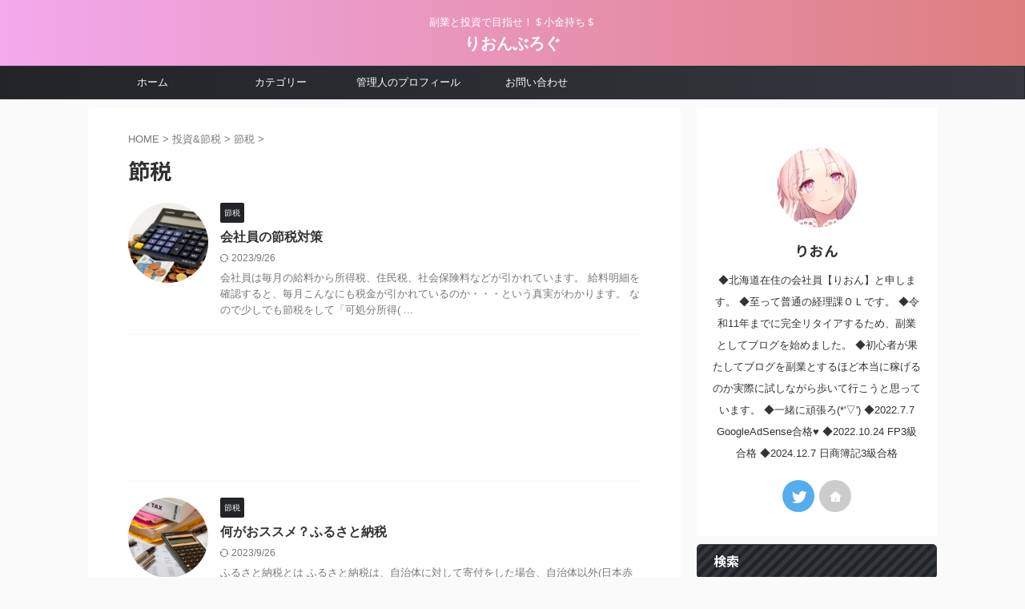

--- FILE ---
content_type: text/html; charset=UTF-8
request_url: https://rion-blog.com/category/%E6%8A%95%E8%B3%87%E7%AF%80%E7%A8%8E/%E7%AF%80%E7%A8%8E/
body_size: 13673
content:
<!DOCTYPE html>
<!--[if lt IE 7]>
<html class="ie6" lang="ja"> <![endif]-->
<!--[if IE 7]>
<html class="i7" lang="ja"> <![endif]-->
<!--[if IE 8]>
<html class="ie" lang="ja"> <![endif]-->
<!--[if gt IE 8]><!-->
<html lang="ja" class="s-navi-search-overlay  toc-style-default">
	<!--<![endif]-->
	<head prefix="og: http://ogp.me/ns# fb: http://ogp.me/ns/fb# article: http://ogp.me/ns/article#">
		
	<!-- Global site tag (gtag.js) - Google Analytics -->
	<script async src="https://www.googletagmanager.com/gtag/js?id=G-XPTCZ2TQPJ"></script>
	<script>
	  window.dataLayer = window.dataLayer || [];
	  function gtag(){dataLayer.push(arguments);}
	  gtag('js', new Date());

	  gtag('config', 'G-XPTCZ2TQPJ');
	</script>
			<meta charset="UTF-8" >
		<meta name="viewport" content="width=device-width,initial-scale=1.0,user-scalable=no,viewport-fit=cover">
		<meta name="format-detection" content="telephone=no" >
		<meta name="referrer" content="no-referrer-when-downgrade"/>

		
		<link rel="alternate" type="application/rss+xml" title="りおんぶろぐ RSS Feed" href="https://rion-blog.com/feed/" />
		<link rel="pingback" href="https://rion-blog.com/xmlrpc.php" >
		<!--[if lt IE 9]>
		<script src="https://rion-blog.com/wp-content/themes/affinger/js/html5shiv.js"></script>
		<![endif]-->
				<meta name='robots' content='max-image-preview:large' />
	<style>img:is([sizes="auto" i], [sizes^="auto," i]) { contain-intrinsic-size: 3000px 1500px }</style>
	<title>節税 - りおんぶろぐ</title>
<link rel='dns-prefetch' href='//ajax.googleapis.com' />
<script type="text/javascript">
/* <![CDATA[ */
window._wpemojiSettings = {"baseUrl":"https:\/\/s.w.org\/images\/core\/emoji\/15.1.0\/72x72\/","ext":".png","svgUrl":"https:\/\/s.w.org\/images\/core\/emoji\/15.1.0\/svg\/","svgExt":".svg","source":{"concatemoji":"https:\/\/rion-blog.com\/wp-includes\/js\/wp-emoji-release.min.js?ver=6.8"}};
/*! This file is auto-generated */
!function(i,n){var o,s,e;function c(e){try{var t={supportTests:e,timestamp:(new Date).valueOf()};sessionStorage.setItem(o,JSON.stringify(t))}catch(e){}}function p(e,t,n){e.clearRect(0,0,e.canvas.width,e.canvas.height),e.fillText(t,0,0);var t=new Uint32Array(e.getImageData(0,0,e.canvas.width,e.canvas.height).data),r=(e.clearRect(0,0,e.canvas.width,e.canvas.height),e.fillText(n,0,0),new Uint32Array(e.getImageData(0,0,e.canvas.width,e.canvas.height).data));return t.every(function(e,t){return e===r[t]})}function u(e,t,n){switch(t){case"flag":return n(e,"\ud83c\udff3\ufe0f\u200d\u26a7\ufe0f","\ud83c\udff3\ufe0f\u200b\u26a7\ufe0f")?!1:!n(e,"\ud83c\uddfa\ud83c\uddf3","\ud83c\uddfa\u200b\ud83c\uddf3")&&!n(e,"\ud83c\udff4\udb40\udc67\udb40\udc62\udb40\udc65\udb40\udc6e\udb40\udc67\udb40\udc7f","\ud83c\udff4\u200b\udb40\udc67\u200b\udb40\udc62\u200b\udb40\udc65\u200b\udb40\udc6e\u200b\udb40\udc67\u200b\udb40\udc7f");case"emoji":return!n(e,"\ud83d\udc26\u200d\ud83d\udd25","\ud83d\udc26\u200b\ud83d\udd25")}return!1}function f(e,t,n){var r="undefined"!=typeof WorkerGlobalScope&&self instanceof WorkerGlobalScope?new OffscreenCanvas(300,150):i.createElement("canvas"),a=r.getContext("2d",{willReadFrequently:!0}),o=(a.textBaseline="top",a.font="600 32px Arial",{});return e.forEach(function(e){o[e]=t(a,e,n)}),o}function t(e){var t=i.createElement("script");t.src=e,t.defer=!0,i.head.appendChild(t)}"undefined"!=typeof Promise&&(o="wpEmojiSettingsSupports",s=["flag","emoji"],n.supports={everything:!0,everythingExceptFlag:!0},e=new Promise(function(e){i.addEventListener("DOMContentLoaded",e,{once:!0})}),new Promise(function(t){var n=function(){try{var e=JSON.parse(sessionStorage.getItem(o));if("object"==typeof e&&"number"==typeof e.timestamp&&(new Date).valueOf()<e.timestamp+604800&&"object"==typeof e.supportTests)return e.supportTests}catch(e){}return null}();if(!n){if("undefined"!=typeof Worker&&"undefined"!=typeof OffscreenCanvas&&"undefined"!=typeof URL&&URL.createObjectURL&&"undefined"!=typeof Blob)try{var e="postMessage("+f.toString()+"("+[JSON.stringify(s),u.toString(),p.toString()].join(",")+"));",r=new Blob([e],{type:"text/javascript"}),a=new Worker(URL.createObjectURL(r),{name:"wpTestEmojiSupports"});return void(a.onmessage=function(e){c(n=e.data),a.terminate(),t(n)})}catch(e){}c(n=f(s,u,p))}t(n)}).then(function(e){for(var t in e)n.supports[t]=e[t],n.supports.everything=n.supports.everything&&n.supports[t],"flag"!==t&&(n.supports.everythingExceptFlag=n.supports.everythingExceptFlag&&n.supports[t]);n.supports.everythingExceptFlag=n.supports.everythingExceptFlag&&!n.supports.flag,n.DOMReady=!1,n.readyCallback=function(){n.DOMReady=!0}}).then(function(){return e}).then(function(){var e;n.supports.everything||(n.readyCallback(),(e=n.source||{}).concatemoji?t(e.concatemoji):e.wpemoji&&e.twemoji&&(t(e.twemoji),t(e.wpemoji)))}))}((window,document),window._wpemojiSettings);
/* ]]> */
</script>
<style id='wp-emoji-styles-inline-css' type='text/css'>

	img.wp-smiley, img.emoji {
		display: inline !important;
		border: none !important;
		box-shadow: none !important;
		height: 1em !important;
		width: 1em !important;
		margin: 0 0.07em !important;
		vertical-align: -0.1em !important;
		background: none !important;
		padding: 0 !important;
	}
</style>
<link rel='stylesheet' id='wp-block-library-css' href='https://rion-blog.com/wp-includes/css/dist/block-library/style.min.css?ver=6.8' type='text/css' media='all' />
<style id='classic-theme-styles-inline-css' type='text/css'>
/*! This file is auto-generated */
.wp-block-button__link{color:#fff;background-color:#32373c;border-radius:9999px;box-shadow:none;text-decoration:none;padding:calc(.667em + 2px) calc(1.333em + 2px);font-size:1.125em}.wp-block-file__button{background:#32373c;color:#fff;text-decoration:none}
</style>
<style id='global-styles-inline-css' type='text/css'>
:root{--wp--preset--aspect-ratio--square: 1;--wp--preset--aspect-ratio--4-3: 4/3;--wp--preset--aspect-ratio--3-4: 3/4;--wp--preset--aspect-ratio--3-2: 3/2;--wp--preset--aspect-ratio--2-3: 2/3;--wp--preset--aspect-ratio--16-9: 16/9;--wp--preset--aspect-ratio--9-16: 9/16;--wp--preset--color--black: #000000;--wp--preset--color--cyan-bluish-gray: #abb8c3;--wp--preset--color--white: #ffffff;--wp--preset--color--pale-pink: #f78da7;--wp--preset--color--vivid-red: #cf2e2e;--wp--preset--color--luminous-vivid-orange: #ff6900;--wp--preset--color--luminous-vivid-amber: #fcb900;--wp--preset--color--light-green-cyan: #eefaff;--wp--preset--color--vivid-green-cyan: #00d084;--wp--preset--color--pale-cyan-blue: #8ed1fc;--wp--preset--color--vivid-cyan-blue: #0693e3;--wp--preset--color--vivid-purple: #9b51e0;--wp--preset--color--soft-red: #e92f3d;--wp--preset--color--light-grayish-red: #fdf0f2;--wp--preset--color--vivid-yellow: #ffc107;--wp--preset--color--very-pale-yellow: #fffde7;--wp--preset--color--very-light-gray: #fafafa;--wp--preset--color--very-dark-gray: #313131;--wp--preset--color--original-color-a: #00B900;--wp--preset--color--original-color-b: #f4fff4;--wp--preset--color--original-color-c: #F3E5F5;--wp--preset--color--original-color-d: #9E9D24;--wp--preset--gradient--vivid-cyan-blue-to-vivid-purple: linear-gradient(135deg,rgba(6,147,227,1) 0%,rgb(155,81,224) 100%);--wp--preset--gradient--light-green-cyan-to-vivid-green-cyan: linear-gradient(135deg,rgb(122,220,180) 0%,rgb(0,208,130) 100%);--wp--preset--gradient--luminous-vivid-amber-to-luminous-vivid-orange: linear-gradient(135deg,rgba(252,185,0,1) 0%,rgba(255,105,0,1) 100%);--wp--preset--gradient--luminous-vivid-orange-to-vivid-red: linear-gradient(135deg,rgba(255,105,0,1) 0%,rgb(207,46,46) 100%);--wp--preset--gradient--very-light-gray-to-cyan-bluish-gray: linear-gradient(135deg,rgb(238,238,238) 0%,rgb(169,184,195) 100%);--wp--preset--gradient--cool-to-warm-spectrum: linear-gradient(135deg,rgb(74,234,220) 0%,rgb(151,120,209) 20%,rgb(207,42,186) 40%,rgb(238,44,130) 60%,rgb(251,105,98) 80%,rgb(254,248,76) 100%);--wp--preset--gradient--blush-light-purple: linear-gradient(135deg,rgb(255,206,236) 0%,rgb(152,150,240) 100%);--wp--preset--gradient--blush-bordeaux: linear-gradient(135deg,rgb(254,205,165) 0%,rgb(254,45,45) 50%,rgb(107,0,62) 100%);--wp--preset--gradient--luminous-dusk: linear-gradient(135deg,rgb(255,203,112) 0%,rgb(199,81,192) 50%,rgb(65,88,208) 100%);--wp--preset--gradient--pale-ocean: linear-gradient(135deg,rgb(255,245,203) 0%,rgb(182,227,212) 50%,rgb(51,167,181) 100%);--wp--preset--gradient--electric-grass: linear-gradient(135deg,rgb(202,248,128) 0%,rgb(113,206,126) 100%);--wp--preset--gradient--midnight: linear-gradient(135deg,rgb(2,3,129) 0%,rgb(40,116,252) 100%);--wp--preset--font-size--small: .8em;--wp--preset--font-size--medium: 20px;--wp--preset--font-size--large: 1.5em;--wp--preset--font-size--x-large: 42px;--wp--preset--font-size--st-regular: 1em;--wp--preset--font-size--huge: 3em;--wp--preset--spacing--20: 0.44rem;--wp--preset--spacing--30: 0.67rem;--wp--preset--spacing--40: 1rem;--wp--preset--spacing--50: 1.5rem;--wp--preset--spacing--60: 2.25rem;--wp--preset--spacing--70: 3.38rem;--wp--preset--spacing--80: 5.06rem;--wp--preset--shadow--natural: 6px 6px 9px rgba(0, 0, 0, 0.2);--wp--preset--shadow--deep: 12px 12px 50px rgba(0, 0, 0, 0.4);--wp--preset--shadow--sharp: 6px 6px 0px rgba(0, 0, 0, 0.2);--wp--preset--shadow--outlined: 6px 6px 0px -3px rgba(255, 255, 255, 1), 6px 6px rgba(0, 0, 0, 1);--wp--preset--shadow--crisp: 6px 6px 0px rgba(0, 0, 0, 1);}:where(.is-layout-flex){gap: 0.5em;}:where(.is-layout-grid){gap: 0.5em;}body .is-layout-flex{display: flex;}.is-layout-flex{flex-wrap: wrap;align-items: center;}.is-layout-flex > :is(*, div){margin: 0;}body .is-layout-grid{display: grid;}.is-layout-grid > :is(*, div){margin: 0;}:where(.wp-block-columns.is-layout-flex){gap: 2em;}:where(.wp-block-columns.is-layout-grid){gap: 2em;}:where(.wp-block-post-template.is-layout-flex){gap: 1.25em;}:where(.wp-block-post-template.is-layout-grid){gap: 1.25em;}.has-black-color{color: var(--wp--preset--color--black) !important;}.has-cyan-bluish-gray-color{color: var(--wp--preset--color--cyan-bluish-gray) !important;}.has-white-color{color: var(--wp--preset--color--white) !important;}.has-pale-pink-color{color: var(--wp--preset--color--pale-pink) !important;}.has-vivid-red-color{color: var(--wp--preset--color--vivid-red) !important;}.has-luminous-vivid-orange-color{color: var(--wp--preset--color--luminous-vivid-orange) !important;}.has-luminous-vivid-amber-color{color: var(--wp--preset--color--luminous-vivid-amber) !important;}.has-light-green-cyan-color{color: var(--wp--preset--color--light-green-cyan) !important;}.has-vivid-green-cyan-color{color: var(--wp--preset--color--vivid-green-cyan) !important;}.has-pale-cyan-blue-color{color: var(--wp--preset--color--pale-cyan-blue) !important;}.has-vivid-cyan-blue-color{color: var(--wp--preset--color--vivid-cyan-blue) !important;}.has-vivid-purple-color{color: var(--wp--preset--color--vivid-purple) !important;}.has-black-background-color{background-color: var(--wp--preset--color--black) !important;}.has-cyan-bluish-gray-background-color{background-color: var(--wp--preset--color--cyan-bluish-gray) !important;}.has-white-background-color{background-color: var(--wp--preset--color--white) !important;}.has-pale-pink-background-color{background-color: var(--wp--preset--color--pale-pink) !important;}.has-vivid-red-background-color{background-color: var(--wp--preset--color--vivid-red) !important;}.has-luminous-vivid-orange-background-color{background-color: var(--wp--preset--color--luminous-vivid-orange) !important;}.has-luminous-vivid-amber-background-color{background-color: var(--wp--preset--color--luminous-vivid-amber) !important;}.has-light-green-cyan-background-color{background-color: var(--wp--preset--color--light-green-cyan) !important;}.has-vivid-green-cyan-background-color{background-color: var(--wp--preset--color--vivid-green-cyan) !important;}.has-pale-cyan-blue-background-color{background-color: var(--wp--preset--color--pale-cyan-blue) !important;}.has-vivid-cyan-blue-background-color{background-color: var(--wp--preset--color--vivid-cyan-blue) !important;}.has-vivid-purple-background-color{background-color: var(--wp--preset--color--vivid-purple) !important;}.has-black-border-color{border-color: var(--wp--preset--color--black) !important;}.has-cyan-bluish-gray-border-color{border-color: var(--wp--preset--color--cyan-bluish-gray) !important;}.has-white-border-color{border-color: var(--wp--preset--color--white) !important;}.has-pale-pink-border-color{border-color: var(--wp--preset--color--pale-pink) !important;}.has-vivid-red-border-color{border-color: var(--wp--preset--color--vivid-red) !important;}.has-luminous-vivid-orange-border-color{border-color: var(--wp--preset--color--luminous-vivid-orange) !important;}.has-luminous-vivid-amber-border-color{border-color: var(--wp--preset--color--luminous-vivid-amber) !important;}.has-light-green-cyan-border-color{border-color: var(--wp--preset--color--light-green-cyan) !important;}.has-vivid-green-cyan-border-color{border-color: var(--wp--preset--color--vivid-green-cyan) !important;}.has-pale-cyan-blue-border-color{border-color: var(--wp--preset--color--pale-cyan-blue) !important;}.has-vivid-cyan-blue-border-color{border-color: var(--wp--preset--color--vivid-cyan-blue) !important;}.has-vivid-purple-border-color{border-color: var(--wp--preset--color--vivid-purple) !important;}.has-vivid-cyan-blue-to-vivid-purple-gradient-background{background: var(--wp--preset--gradient--vivid-cyan-blue-to-vivid-purple) !important;}.has-light-green-cyan-to-vivid-green-cyan-gradient-background{background: var(--wp--preset--gradient--light-green-cyan-to-vivid-green-cyan) !important;}.has-luminous-vivid-amber-to-luminous-vivid-orange-gradient-background{background: var(--wp--preset--gradient--luminous-vivid-amber-to-luminous-vivid-orange) !important;}.has-luminous-vivid-orange-to-vivid-red-gradient-background{background: var(--wp--preset--gradient--luminous-vivid-orange-to-vivid-red) !important;}.has-very-light-gray-to-cyan-bluish-gray-gradient-background{background: var(--wp--preset--gradient--very-light-gray-to-cyan-bluish-gray) !important;}.has-cool-to-warm-spectrum-gradient-background{background: var(--wp--preset--gradient--cool-to-warm-spectrum) !important;}.has-blush-light-purple-gradient-background{background: var(--wp--preset--gradient--blush-light-purple) !important;}.has-blush-bordeaux-gradient-background{background: var(--wp--preset--gradient--blush-bordeaux) !important;}.has-luminous-dusk-gradient-background{background: var(--wp--preset--gradient--luminous-dusk) !important;}.has-pale-ocean-gradient-background{background: var(--wp--preset--gradient--pale-ocean) !important;}.has-electric-grass-gradient-background{background: var(--wp--preset--gradient--electric-grass) !important;}.has-midnight-gradient-background{background: var(--wp--preset--gradient--midnight) !important;}.has-small-font-size{font-size: var(--wp--preset--font-size--small) !important;}.has-medium-font-size{font-size: var(--wp--preset--font-size--medium) !important;}.has-large-font-size{font-size: var(--wp--preset--font-size--large) !important;}.has-x-large-font-size{font-size: var(--wp--preset--font-size--x-large) !important;}
:where(.wp-block-post-template.is-layout-flex){gap: 1.25em;}:where(.wp-block-post-template.is-layout-grid){gap: 1.25em;}
:where(.wp-block-columns.is-layout-flex){gap: 2em;}:where(.wp-block-columns.is-layout-grid){gap: 2em;}
:root :where(.wp-block-pullquote){font-size: 1.5em;line-height: 1.6;}
</style>
<link rel='stylesheet' id='contact-form-7-css' href='https://rion-blog.com/wp-content/plugins/contact-form-7/includes/css/styles.css?ver=6.1.4' type='text/css' media='all' />
<link rel='stylesheet' id='normalize-css' href='https://rion-blog.com/wp-content/themes/affinger/css/normalize.css?ver=1.5.9' type='text/css' media='all' />
<link rel='stylesheet' id='st_svg-css' href='https://rion-blog.com/wp-content/themes/affinger/st_svg/style.css?ver=6.8' type='text/css' media='all' />
<link rel='stylesheet' id='slick-css' href='https://rion-blog.com/wp-content/themes/affinger/vendor/slick/slick.css?ver=1.8.0' type='text/css' media='all' />
<link rel='stylesheet' id='slick-theme-css' href='https://rion-blog.com/wp-content/themes/affinger/vendor/slick/slick-theme.css?ver=1.8.0' type='text/css' media='all' />
<link rel='stylesheet' id='fonts-googleapis-notosansjp-css' href='//fonts.googleapis.com/css?family=Noto+Sans+JP%3A400%2C700&#038;display=swap&#038;subset=japanese&#038;ver=6.8' type='text/css' media='all' />
<link rel='stylesheet' id='style-css' href='https://rion-blog.com/wp-content/themes/affinger/style.css?ver=6.8' type='text/css' media='all' />
<link rel='stylesheet' id='single-css' href='https://rion-blog.com/wp-content/themes/affinger/st-rankcss.php' type='text/css' media='all' />
<link rel='stylesheet' id='st-themecss-css' href='https://rion-blog.com/wp-content/themes/affinger/st-themecss-loader.php?ver=6.8' type='text/css' media='all' />
<script type="text/javascript" src="//ajax.googleapis.com/ajax/libs/jquery/1.11.3/jquery.min.js?ver=1.11.3" id="jquery-js"></script>
<link rel="https://api.w.org/" href="https://rion-blog.com/wp-json/" /><link rel="alternate" title="JSON" type="application/json" href="https://rion-blog.com/wp-json/wp/v2/categories/9" /><meta name="google-site-verification" content="K10u6AG9CDezS0plVCKjsE1tGTDD-g6UrJ4d0w33Cg0" />
<style type="text/css">.recentcomments a{display:inline !important;padding:0 !important;margin:0 !important;}</style><link rel="icon" href="https://rion-blog.com/wp-content/uploads/2022/07/cropped-rionicon-32x32.jpg" sizes="32x32" />
<link rel="icon" href="https://rion-blog.com/wp-content/uploads/2022/07/cropped-rionicon-192x192.jpg" sizes="192x192" />
<link rel="apple-touch-icon" href="https://rion-blog.com/wp-content/uploads/2022/07/cropped-rionicon-180x180.jpg" />
<meta name="msapplication-TileImage" content="https://rion-blog.com/wp-content/uploads/2022/07/cropped-rionicon-270x270.jpg" />
		<style type="text/css" id="wp-custom-css">
			.grecaptcha-badge { visibility: hidden; }		</style>
				
<!-- OGP -->

<meta property="og:type" content="website">
<meta property="og:title" content="りおんぶろぐ">
<meta property="og:url" content="https://rion-blog.com">
<meta property="og:description" content="副業と投資で目指せ！＄小金持ち＄">
<meta property="og:site_name" content="りおんぶろぐ">
<meta property="og:image" content="https://rion-blog.com/wp-content/themes/affinger/images/no-img.png">


<!-- /OGP -->
		


<script>
	(function (window, document, $, undefined) {
		'use strict';

		var SlideBox = (function () {
			/**
			 * @param $element
			 *
			 * @constructor
			 */
			function SlideBox($element) {
				this._$element = $element;
			}

			SlideBox.prototype.$content = function () {
				return this._$element.find('[data-st-slidebox-content]');
			};

			SlideBox.prototype.$toggle = function () {
				return this._$element.find('[data-st-slidebox-toggle]');
			};

			SlideBox.prototype.$icon = function () {
				return this._$element.find('[data-st-slidebox-icon]');
			};

			SlideBox.prototype.$text = function () {
				return this._$element.find('[data-st-slidebox-text]');
			};

			SlideBox.prototype.is_expanded = function () {
				return !!(this._$element.filter('[data-st-slidebox-expanded="true"]').length);
			};

			SlideBox.prototype.expand = function () {
				var self = this;

				this.$content().slideDown()
					.promise()
					.then(function () {
						var $icon = self.$icon();
						var $text = self.$text();

						$icon.removeClass($icon.attr('data-st-slidebox-icon-collapsed'))
							.addClass($icon.attr('data-st-slidebox-icon-expanded'))

						$text.text($text.attr('data-st-slidebox-text-expanded'))

						self._$element.removeClass('is-collapsed')
							.addClass('is-expanded');

						self._$element.attr('data-st-slidebox-expanded', 'true');
					});
			};

			SlideBox.prototype.collapse = function () {
				var self = this;

				this.$content().slideUp()
					.promise()
					.then(function () {
						var $icon = self.$icon();
						var $text = self.$text();

						$icon.removeClass($icon.attr('data-st-slidebox-icon-expanded'))
							.addClass($icon.attr('data-st-slidebox-icon-collapsed'))

						$text.text($text.attr('data-st-slidebox-text-collapsed'))

						self._$element.removeClass('is-expanded')
							.addClass('is-collapsed');

						self._$element.attr('data-st-slidebox-expanded', 'false');
					});
			};

			SlideBox.prototype.toggle = function () {
				if (this.is_expanded()) {
					this.collapse();
				} else {
					this.expand();
				}
			};

			SlideBox.prototype.add_event_listeners = function () {
				var self = this;

				this.$toggle().on('click', function (event) {
					self.toggle();
				});
			};

			SlideBox.prototype.initialize = function () {
				this.add_event_listeners();
			};

			return SlideBox;
		}());

		function on_ready() {
			var slideBoxes = [];

			$('[data-st-slidebox]').each(function () {
				var $element = $(this);
				var slideBox = new SlideBox($element);

				slideBoxes.push(slideBox);

				slideBox.initialize();
			});

			return slideBoxes;
		}

		$(on_ready);
	}(window, window.document, jQuery));
</script>

<script>
	(function (window, document, $, undefined) {
		'use strict';

		$(function(){
		  $('#st-tab-menu li').on('click', function(){
			if($(this).not('active')){
			  $(this).addClass('active').siblings('li').removeClass('active');
			  var index = $('#st-tab-menu li').index(this);
			  $('#st-tab-menu + #st-tab-box div').eq(index).addClass('active').siblings('div').removeClass('active');
			}
		  });
		});
	}(window, window.document, jQuery));
</script>

<script>
	(function (window, document, $, undefined) {
		'use strict';

		$(function(){
			/* 第一階層のみの目次にクラスを挿入 */
			$("#toc_container:not(:has(ul ul))").addClass("only-toc");
			/* アコーディオンメニュー内のカテゴリにクラス追加 */
			$(".st-ac-box ul:has(.cat-item)").each(function(){
				$(this).addClass("st-ac-cat");
			});
		});
	}(window, window.document, jQuery));
</script>

<script>
	(function (window, document, $, undefined) {
		'use strict';

		$(function(){
									$('.st-star').parent('.rankh4').css('padding-bottom','5px'); // スターがある場合のランキング見出し調整
		});
	}(window, window.document, jQuery));
</script>



	<script>
		(function (window, document, $, undefined) {
			'use strict';

			$(function() {
				$('.is-style-st-paragraph-kaiwa').wrapInner('<span class="st-paragraph-kaiwa-text">');
			});
		}(window, window.document, jQuery));
	</script>

	<script>
		(function (window, document, $, undefined) {
			'use strict';

			$(function() {
				$('.is-style-st-paragraph-kaiwa-b').wrapInner('<span class="st-paragraph-kaiwa-text">');
			});
		}(window, window.document, jQuery));
	</script>

<script>
	/* Gutenbergスタイルを調整 */
	(function (window, document, $, undefined) {
		'use strict';

		$(function() {
			$( '[class^="is-style-st-paragraph-"],[class*=" is-style-st-paragraph-"]' ).wrapInner( '<span class="st-noflex"></span>' );
		});
	}(window, window.document, jQuery));
</script>


			</head>
	<body class="archive category category-9 wp-theme-affinger not-front-page" >				<div id="st-ami">
				<div id="wrapper" class="">
				<div id="wrapper-in">

					

<header id="st-headwide">
	<div id="header-full">
		<div id="headbox-bg">
			<div id="headbox">

					<nav id="s-navi" class="pcnone" data-st-nav data-st-nav-type="normal">
		<dl class="acordion is-active" data-st-nav-primary>
			<dt class="trigger">
				<p class="acordion_button"><span class="op op-menu"><i class="st-fa st-svg-menu"></i></span></p>

				
									<div id="st-mobile-logo"></div>
				
				<!-- 追加メニュー -->
				
				<!-- 追加メニュー2 -->
				
			</dt>

			<dd class="acordion_tree">
				<div class="acordion_tree_content">

					

												<div class="menu-%e3%82%ab%e3%83%86%e3%82%b4%e3%83%aa%e3%83%bc-container"><ul id="menu-%e3%82%ab%e3%83%86%e3%82%b4%e3%83%aa%e3%83%bc" class="menu"><li id="menu-item-14" class="menu-item menu-item-type-custom menu-item-object-custom menu-item-home menu-item-14"><a href="https://rion-blog.com/"><span class="menu-item-label">ホーム</span></a></li>
<li id="menu-item-605" class="menu-item menu-item-type-taxonomy menu-item-object-category menu-item-has-children menu-item-605"><a href="https://rion-blog.com/category/%e3%82%ab%e3%83%86%e3%82%b4%e3%83%aa%e3%83%bc/"><span class="menu-item-label">カテゴリー</span></a>
<ul class="sub-menu">
	<li id="menu-item-606" class="menu-item menu-item-type-taxonomy menu-item-object-category menu-item-606"><a href="https://rion-blog.com/category/affinger6/"><span class="menu-item-label">AFFINGER6</span></a></li>
	<li id="menu-item-607" class="menu-item menu-item-type-taxonomy menu-item-object-category menu-item-607"><a href="https://rion-blog.com/category/wordpress-blogstart/"><span class="menu-item-label">WordPress&amp;ブログ開設</span></a></li>
	<li id="menu-item-610" class="menu-item menu-item-type-taxonomy menu-item-object-category current-category-ancestor menu-item-610"><a href="https://rion-blog.com/category/%e6%8a%95%e8%b3%87%e7%af%80%e7%a8%8e/"><span class="menu-item-label">投資&amp;節税</span></a></li>
	<li id="menu-item-609" class="menu-item menu-item-type-taxonomy menu-item-object-category menu-item-609"><a href="https://rion-blog.com/category/%e5%89%af%e6%a5%ad/"><span class="menu-item-label">副業</span></a></li>
	<li id="menu-item-1220" class="menu-item menu-item-type-taxonomy menu-item-object-category menu-item-1220"><a href="https://rion-blog.com/category/%e3%83%ac%e3%83%93%e3%83%a5%e3%83%bc%e9%9b%91%e8%a8%98/"><span class="menu-item-label">レビュー&amp;雑記</span></a></li>
</ul>
</li>
<li id="menu-item-41" class="menu-item menu-item-type-post_type menu-item-object-page menu-item-41"><a href="https://rion-blog.com/%e7%ae%a1%e7%90%86%e4%ba%ba%e3%81%ae%e3%83%97%e3%83%ad%e3%83%95%e3%82%a3%e3%83%bc%e3%83%ab/"><span class="menu-item-label">管理人のプロフィール</span></a></li>
<li id="menu-item-24" class="menu-item menu-item-type-post_type menu-item-object-page menu-item-24"><a href="https://rion-blog.com/22-2/"><span class="menu-item-label">お問い合わせ</span></a></li>
</ul></div>						<div class="clear"></div>

					
				</div>
			</dd>

					</dl>

					</nav>

									<div id="header-l">
						
						<div id="st-text-logo">
							
    
		
			<!-- キャプション -->
			
				          		 	 <p class="descr sitenametop">
           		     	副業と投資で目指せ！＄小金持ち＄           			 </p>
				
			
			<!-- ロゴ又はブログ名 -->
			          		  <p class="sitename"><a href="https://rion-blog.com/">
              		                  		    りおんぶろぐ               		           		  </a></p>
        				<!-- ロゴ又はブログ名ここまで -->

		
	
						</div>
					</div><!-- /#header-l -->
				
				<div id="header-r" class="smanone">
					
				</div><!-- /#header-r -->

			</div><!-- /#headbox -->
		</div><!-- /#headbox-bg clearfix -->

		
		
		
		
			

			<div id="gazou-wide">
					<div id="st-menubox">
			<div id="st-menuwide">
				<nav class="smanone clearfix"><ul id="menu-%e3%82%ab%e3%83%86%e3%82%b4%e3%83%aa%e3%83%bc-1" class="menu"><li class="menu-item menu-item-type-custom menu-item-object-custom menu-item-home menu-item-14"><a href="https://rion-blog.com/">ホーム</a></li>
<li class="menu-item menu-item-type-taxonomy menu-item-object-category menu-item-has-children menu-item-605"><a href="https://rion-blog.com/category/%e3%82%ab%e3%83%86%e3%82%b4%e3%83%aa%e3%83%bc/">カテゴリー</a>
<ul class="sub-menu">
	<li class="menu-item menu-item-type-taxonomy menu-item-object-category menu-item-606"><a href="https://rion-blog.com/category/affinger6/">AFFINGER6</a></li>
	<li class="menu-item menu-item-type-taxonomy menu-item-object-category menu-item-607"><a href="https://rion-blog.com/category/wordpress-blogstart/">WordPress&amp;ブログ開設</a></li>
	<li class="menu-item menu-item-type-taxonomy menu-item-object-category current-category-ancestor menu-item-610"><a href="https://rion-blog.com/category/%e6%8a%95%e8%b3%87%e7%af%80%e7%a8%8e/">投資&amp;節税</a></li>
	<li class="menu-item menu-item-type-taxonomy menu-item-object-category menu-item-609"><a href="https://rion-blog.com/category/%e5%89%af%e6%a5%ad/">副業</a></li>
	<li class="menu-item menu-item-type-taxonomy menu-item-object-category menu-item-1220"><a href="https://rion-blog.com/category/%e3%83%ac%e3%83%93%e3%83%a5%e3%83%bc%e9%9b%91%e8%a8%98/">レビュー&amp;雑記</a></li>
</ul>
</li>
<li class="menu-item menu-item-type-post_type menu-item-object-page menu-item-41"><a href="https://rion-blog.com/%e7%ae%a1%e7%90%86%e4%ba%ba%e3%81%ae%e3%83%97%e3%83%ad%e3%83%95%e3%82%a3%e3%83%bc%e3%83%ab/">管理人のプロフィール</a></li>
<li class="menu-item menu-item-type-post_type menu-item-object-page menu-item-24"><a href="https://rion-blog.com/22-2/">お問い合わせ</a></li>
</ul></nav>			</div>
		</div>
										<div id="st-headerbox">
						<div id="st-header">
						</div>
					</div>
									</div>
		
	</div><!-- #header-full -->

	





</header>

					<div id="content-w">

						
						

<div id="content" class="clearfix">
    <div id="contentInner">
        <main>
            <article>
				
                <!--ぱんくず -->
					<div id="breadcrumb">
					<ol itemscope itemtype="http://schema.org/BreadcrumbList">
						<li itemprop="itemListElement" itemscope
      itemtype="http://schema.org/ListItem"><a href="https://rion-blog.com" itemprop="item"><span itemprop="name">HOME</span></a> > <meta itemprop="position" content="1" /></li>
																																					<li itemprop="itemListElement" itemscope
      itemtype="http://schema.org/ListItem"><a href="https://rion-blog.com/category/%e6%8a%95%e8%b3%87%e7%af%80%e7%a8%8e/" itemprop="item">
								<span itemprop="name">投資&amp;節税</span> </a> &gt;
								<meta itemprop="position" content="2" />
							</li>
																	<li itemprop="itemListElement" itemscope
      itemtype="http://schema.org/ListItem"><a href="https://rion-blog.com/category/%e6%8a%95%e8%b3%87%e7%af%80%e7%a8%8e/%e7%af%80%e7%a8%8e/" itemprop="item">
								<span itemprop="name">節税</span> </a> &gt;
								<meta itemprop="position" content="3" />
							</li>
															</ol>
					</div>
					<!--/ ぱんくず -->
                                <div class="post">
                                                    <h1 class="entry-title">節税</h1>
                        
			
							<div id="nocopy" >
					
									</div>
							
                        </div><!-- /post -->

										<aside>
                        		<div class="kanren ">
			
		<dl class="clearfix">
			<dt><a href="https://rion-blog.com/%e4%bc%9a%e7%a4%be%e5%93%a1%e3%81%ae%e7%af%80%e7%a8%8e%e5%af%be%e7%ad%96/">
											<img width="150" height="150" src="https://rion-blog.com/wp-content/uploads/2022/06/euro-ga690e83fb_1920-150x150.jpg" class="attachment-st_thumb150 size-st_thumb150 wp-post-image" alt="" decoding="async" srcset="https://rion-blog.com/wp-content/uploads/2022/06/euro-ga690e83fb_1920-150x150.jpg 150w, https://rion-blog.com/wp-content/uploads/2022/06/euro-ga690e83fb_1920-100x100.jpg 100w" sizes="(max-width: 150px) 100vw, 150px" />									</a></dt>
			<dd>
				
	
	<p class="st-catgroup itiran-category">
		<a href="https://rion-blog.com/category/%e6%8a%95%e8%b3%87%e7%af%80%e7%a8%8e/%e7%af%80%e7%a8%8e/" title="View all posts in 節税" rel="category tag"><span class="catname st-catid9">節税</span></a>	</p>
				<h3><a href="https://rion-blog.com/%e4%bc%9a%e7%a4%be%e5%93%a1%e3%81%ae%e7%af%80%e7%a8%8e%e5%af%be%e7%ad%96/">
						会社員の節税対策					</a></h3>

					<div class="blog_info">
		<p>
							<i class="st-fa st-svg-refresh"></i>2023/9/26										&nbsp;<span class="pcone">
										</span></p>
				</div>

					<div class="st-excerpt smanone">
		<p>会社員は毎月の給料から所得税、住民税、社会保険料などが引かれています。 給料明細を確認すると、毎月こんなにも税金が引かれているのか・・・という真実がわかります。 なので少しでも節税をして「可処分所得( ... </p>
	</div>

				
			</dd>
		</dl>
						<div class="st-infeed-adunit">
				
		
		
		<div class="textwidget custom-html-widget">
			<script async src="https://pagead2.googlesyndication.com/pagead/js/adsbygoogle.js?client=ca-pub-6318975972342069"
     crossorigin="anonymous"></script>
<ins class="adsbygoogle"
     style="display:block"
     data-ad-format="fluid"
     data-ad-layout-key="-g8+3+x-4l+6n"
     data-ad-client="ca-pub-6318975972342069"
     data-ad-slot="7602219239"></ins>
<script>
     (adsbygoogle = window.adsbygoogle || []).push({});
</script>		</div>

		
					</div>
		
		<dl class="clearfix">
			<dt><a href="https://rion-blog.com/%e4%bd%95%e3%81%8c%e3%81%8a%e3%82%b9%e3%82%b9%e3%83%a1%ef%bc%9f%e3%81%b5%e3%82%8b%e3%81%95%e3%81%a8%e7%b4%8d%e7%a8%8e/">
											<img width="150" height="150" src="https://rion-blog.com/wp-content/uploads/2022/06/2-150x150.jpg" class="attachment-st_thumb150 size-st_thumb150 wp-post-image" alt="" decoding="async" srcset="https://rion-blog.com/wp-content/uploads/2022/06/2-150x150.jpg 150w, https://rion-blog.com/wp-content/uploads/2022/06/2-100x100.jpg 100w" sizes="(max-width: 150px) 100vw, 150px" />									</a></dt>
			<dd>
				
	
	<p class="st-catgroup itiran-category">
		<a href="https://rion-blog.com/category/%e6%8a%95%e8%b3%87%e7%af%80%e7%a8%8e/%e7%af%80%e7%a8%8e/" title="View all posts in 節税" rel="category tag"><span class="catname st-catid9">節税</span></a>	</p>
				<h3><a href="https://rion-blog.com/%e4%bd%95%e3%81%8c%e3%81%8a%e3%82%b9%e3%82%b9%e3%83%a1%ef%bc%9f%e3%81%b5%e3%82%8b%e3%81%95%e3%81%a8%e7%b4%8d%e7%a8%8e/">
						何がおススメ？ふるさと納税					</a></h3>

					<div class="blog_info">
		<p>
							<i class="st-fa st-svg-refresh"></i>2023/9/26										&nbsp;<span class="pcone">
										</span></p>
				</div>

					<div class="st-excerpt smanone">
		<p>ふるさと納税とは ふるさと納税は、自治体に対して寄付をした場合、自治体以外(日本赤十字・公益社団・財団法人・社会福祉法人・学校法人等→都道府県や市区町村にご確認下さい・NPO法人等)に寄付をする場合の ... </p>
	</div>

				
			</dd>
		</dl>
	</div>
                       				<div class="st-pagelink">
		<div class="st-pagelink-in">
				</div>
	</div>
							</aside>
			
		
		

			
            </article>
        </main>
    </div>
    <!-- /#contentInner -->
    <div id="side">
	<aside>

					<div class="side-topad">
				<div id="authorst_widget-2" class="side-widgets widget_authorst_widget"><div class="st-author-box st-author-master">

<div class="st-author-profile">
		<div class="st-author-profile-avatar">
					<img src="https://rion-blog.com/wp-content/uploads/2022/07/rionicon.jpg" width="150px" height="150px">
			</div>

	<div class="post st-author-profile-content">
		<p class="st-author-nickname">りおん</p>
		<p class="st-author-description">◆北海道在住の会社員【りおん】と申します。
◆至って普通の経理課ＯＬです。
◆令和11年までに完全リタイアするため、副業としてブログを始めました。
◆初心者が果たしてブログを副業とするほど本当に稼げるのか実際に試しながら歩いて行こうと思っています。
◆一緒に頑張ろ(*'▽')
◆2022.7.7 GoogleAdSense合格♥
◆2022.10.24 FP3級合格
◆2024.12.7 日商簿記3級合格</p>
		<div class="sns">
			<ul class="profile-sns clearfix">

									<li class="twitter"><a rel="nofollow" href="https://twitter.com/rion_blog" target="_blank"><i class="st-fa st-svg-twitter" aria-hidden="true"></i></a></li>
				
				
				
				
				
				
				
									<li class="author-homepage"><a rel="nofollow" href="https://rion-blog.com/" target="_blank"><i class="st-fa st-svg-home" aria-hidden="true"></i></a></li>
				
			</ul>
		</div>
			</div>
</div>
</div></div>			</div>
		
							
					<div id="mybox">
				<div id="search-2" class="side-widgets widget_search"><p class="st-widgets-title"><span>検索</span></p><div id="search" class="search-custom-d">
	<form method="get" id="searchform" action="https://rion-blog.com/">
		<label class="hidden" for="s">
					</label>
		<input type="text" placeholder="" value="" name="s" id="s" />
		<input type="submit" value="&#xf002;" class="st-fa" id="searchsubmit" />
	</form>
</div>
<!-- /stinger -->
</div>
		<div id="st_custom_html_widget-9" class="widget_text side-widgets widget_st_custom_html_widget">
		
		<div class="textwidget custom-html-widget">
			<script async src="https://pagead2.googlesyndication.com/pagead/js/adsbygoogle.js?client=ca-pub-6318975972342069"
     crossorigin="anonymous"></script>
<!-- ディスプレイ広告 -->
<ins class="adsbygoogle"
     style="display:block"
     data-ad-client="ca-pub-6318975972342069"
     data-ad-slot="5912435878"
     data-ad-format="auto"
     data-full-width-responsive="true"></ins>
<script>
     (adsbygoogle = window.adsbygoogle || []).push({});
</script>		</div>

		</div>
					</div>
		
		<div id="scrollad">
			<div class="kanren pop-box ">
<p class="p-entry-t"><span class="p-entry">よく読まれている記事</span></p>
    		
            <dl class="clearfix">
                <dt class="poprank"><a href="https://rion-blog.com/%e3%80%90%e5%88%9d%e5%bf%83%e8%80%85%e5%90%91%e3%81%91%e3%80%91%e3%82%a2%e3%83%89%e3%82%bb%e3%83%b3%e3%82%b9%e7%8b%a9%e3%82%8a%e5%af%be%e7%ad%96%e3%80%90adsense-invalid-click-protector%e3%80%8d/">
                                                   <img width="150" height="150" src="https://rion-blog.com/wp-content/uploads/2022/08/paso-150x150.png" class="attachment-st_thumb150 size-st_thumb150 wp-post-image" alt="" decoding="async" srcset="https://rion-blog.com/wp-content/uploads/2022/08/paso-150x150.png 150w, https://rion-blog.com/wp-content/uploads/2022/08/paso-100x100.png 100w" sizes="(max-width: 150px) 100vw, 150px" />                                            </a><span class="poprank-no">1</span></dt>
                <dd>
                    <h5 class="popular-t"><a href="https://rion-blog.com/%e3%80%90%e5%88%9d%e5%bf%83%e8%80%85%e5%90%91%e3%81%91%e3%80%91%e3%82%a2%e3%83%89%e3%82%bb%e3%83%b3%e3%82%b9%e7%8b%a9%e3%82%8a%e5%af%be%e7%ad%96%e3%80%90adsense-invalid-click-protector%e3%80%8d/">
                            【初心者向け】アドセンス狩り対策【AdSense Invalid Click Protector」の設定方法                        </a></h5>

					

                </dd>
            </dl>

    		
            <dl class="clearfix">
                <dt class="poprank"><a href="https://rion-blog.com/%e3%81%94%e9%a3%af%e3%82%92%e9%a3%9f%e3%81%b9%e3%81%aa%e3%81%8f%e3%81%aa%e3%81%a3%e3%81%9f%e7%94%9f%e5%be%8c4%e3%81%8b%e6%9c%88%e3%81%ae%e3%82%aa%e3%82%ab%e3%83%a1%e3%82%a4%e3%83%b3%e3%82%b3%e3%81%ae/">
                                                   <img width="150" height="150" src="https://rion-blog.com/wp-content/uploads/2022/06/11-3-150x150.jpg" class="attachment-st_thumb150 size-st_thumb150 wp-post-image" alt="" decoding="async" srcset="https://rion-blog.com/wp-content/uploads/2022/06/11-3-150x150.jpg 150w, https://rion-blog.com/wp-content/uploads/2022/06/11-3-100x100.jpg 100w" sizes="(max-width: 150px) 100vw, 150px" />                                            </a><span class="poprank-no">2</span></dt>
                <dd>
                    <h5 class="popular-t"><a href="https://rion-blog.com/%e3%81%94%e9%a3%af%e3%82%92%e9%a3%9f%e3%81%b9%e3%81%aa%e3%81%8f%e3%81%aa%e3%81%a3%e3%81%9f%e7%94%9f%e5%be%8c4%e3%81%8b%e6%9c%88%e3%81%ae%e3%82%aa%e3%82%ab%e3%83%a1%e3%82%a4%e3%83%b3%e3%82%b3%e3%81%ae/">
                            ご飯を食べなくなった生後4か月のオカメインコの対処法                        </a></h5>

					

                </dd>
            </dl>

    		
            <dl class="clearfix">
                <dt class="poprank"><a href="https://rion-blog.com/%e4%bc%9a%e7%a4%be%e5%93%a1%e3%81%ae%e7%af%80%e7%a8%8e%e5%af%be%e7%ad%96/">
                                                   <img width="150" height="150" src="https://rion-blog.com/wp-content/uploads/2022/06/euro-ga690e83fb_1920-150x150.jpg" class="attachment-st_thumb150 size-st_thumb150 wp-post-image" alt="" decoding="async" srcset="https://rion-blog.com/wp-content/uploads/2022/06/euro-ga690e83fb_1920-150x150.jpg 150w, https://rion-blog.com/wp-content/uploads/2022/06/euro-ga690e83fb_1920-100x100.jpg 100w" sizes="(max-width: 150px) 100vw, 150px" />                                            </a><span class="poprank-no">3</span></dt>
                <dd>
                    <h5 class="popular-t"><a href="https://rion-blog.com/%e4%bc%9a%e7%a4%be%e5%93%a1%e3%81%ae%e7%af%80%e7%a8%8e%e5%af%be%e7%ad%96/">
                            会社員の節税対策                        </a></h5>

					

                </dd>
            </dl>

    		
            <dl class="clearfix">
                <dt class="poprank"><a href="https://rion-blog.com/%e3%80%90affinger6%e3%80%91%e3%81%a7%e3%80%8c%e5%90%88%e3%82%8f%e3%81%9b%e3%81%a6%e8%aa%ad%e3%82%80%e3%80%8d%e3%81%ae%e3%83%96%e3%83%ad%e3%82%b0%e3%82%ab%e3%83%bc%e3%83%89%e3%82%92%e8%a8%ad%e5%ae%9a/">
                                                   <img width="150" height="150" src="https://rion-blog.com/wp-content/uploads/2022/07/22-4-150x150.jpg" class="attachment-st_thumb150 size-st_thumb150 wp-post-image" alt="" decoding="async" srcset="https://rion-blog.com/wp-content/uploads/2022/07/22-4-150x150.jpg 150w, https://rion-blog.com/wp-content/uploads/2022/07/22-4-100x100.jpg 100w" sizes="(max-width: 150px) 100vw, 150px" />                                            </a><span class="poprank-no">4</span></dt>
                <dd>
                    <h5 class="popular-t"><a href="https://rion-blog.com/%e3%80%90affinger6%e3%80%91%e3%81%a7%e3%80%8c%e5%90%88%e3%82%8f%e3%81%9b%e3%81%a6%e8%aa%ad%e3%82%80%e3%80%8d%e3%81%ae%e3%83%96%e3%83%ad%e3%82%b0%e3%82%ab%e3%83%bc%e3%83%89%e3%82%92%e8%a8%ad%e5%ae%9a/">
                            【AFFINGER6】で「合わせて読む」のブログカードを設定する方法                        </a></h5>

					

                </dd>
            </dl>

    		</div>
			<!--ここにgoogleアドセンスコードを貼ると規約違反になるので注意して下さい-->
	<div id="recent-comments-2" class="side-widgets widget_recent_comments"><p class="st-widgets-title"><span>最近のコメント</span></p><ul id="recentcomments"></ul></div><div id="categories-2" class="side-widgets widget_categories"><p class="st-widgets-title"><span>カテゴリー</span></p>
			<ul>
					<li class="cat-item cat-item-14"><a href="https://rion-blog.com/category/affinger6/" ><span class="cat-item-label">AFFINGER6</span></a>
<ul class='children'>
	<li class="cat-item cat-item-16"><a href="https://rion-blog.com/category/affinger6/%e3%83%ac%e3%82%a4%e3%82%a2%e3%82%a6%e3%83%88/" ><span class="cat-item-label">レイアウト</span></a>
</li>
</ul>
</li>
	<li class="cat-item cat-item-13"><a href="https://rion-blog.com/category/wordpress-blogstart/" ><span class="cat-item-label">WordPress&amp;ブログ開設</span></a>
</li>
	<li class="cat-item cat-item-23"><a href="https://rion-blog.com/category/%e3%83%ac%e3%83%93%e3%83%a5%e3%83%bc%e9%9b%91%e8%a8%98/" ><span class="cat-item-label">レビュー&amp;雑記</span></a>
<ul class='children'>
	<li class="cat-item cat-item-25"><a href="https://rion-blog.com/category/%e3%83%ac%e3%83%93%e3%83%a5%e3%83%bc%e9%9b%91%e8%a8%98/pet/" ><span class="cat-item-label">ペット</span></a>
</li>
</ul>
</li>
	<li class="cat-item cat-item-18"><a href="https://rion-blog.com/category/%e5%89%af%e6%a5%ad/" ><span class="cat-item-label">副業</span></a>
<ul class='children'>
	<li class="cat-item cat-item-19"><a href="https://rion-blog.com/category/%e5%89%af%e6%a5%ad/%e3%83%9d%e3%82%a4%e6%b4%bb/" ><span class="cat-item-label">ポイ活</span></a>
</li>
</ul>
</li>
	<li class="cat-item cat-item-15 current-cat-parent current-cat-ancestor"><a href="https://rion-blog.com/category/%e6%8a%95%e8%b3%87%e7%af%80%e7%a8%8e/" ><span class="cat-item-label">投資&amp;節税</span></a>
<ul class='children'>
	<li class="cat-item cat-item-10"><a href="https://rion-blog.com/category/%e6%8a%95%e8%b3%87%e7%af%80%e7%a8%8e/%e6%a0%aa%e4%b8%bb%e5%84%aa%e5%be%85/" ><span class="cat-item-label">株主優待</span></a>
</li>
	<li class="cat-item cat-item-9 current-cat"><a href="https://rion-blog.com/category/%e6%8a%95%e8%b3%87%e7%af%80%e7%a8%8e/%e7%af%80%e7%a8%8e/" ><span class="cat-item-label">節税</span></a>
</li>
</ul>
</li>
			</ul>

			</div><div id="archives-2" class="side-widgets widget_archive"><p class="st-widgets-title"><span>アーカイブ</span></p>		<label class="screen-reader-text" for="archives-dropdown-2">アーカイブ</label>
		<select id="archives-dropdown-2" name="archive-dropdown">
			
			<option value="">月を選択</option>
				<option value='https://rion-blog.com/2023/09/'> 2023年9月 </option>
	<option value='https://rion-blog.com/2023/03/'> 2023年3月 </option>
	<option value='https://rion-blog.com/2023/01/'> 2023年1月 </option>
	<option value='https://rion-blog.com/2022/12/'> 2022年12月 </option>
	<option value='https://rion-blog.com/2022/11/'> 2022年11月 </option>
	<option value='https://rion-blog.com/2022/10/'> 2022年10月 </option>
	<option value='https://rion-blog.com/2022/09/'> 2022年9月 </option>
	<option value='https://rion-blog.com/2022/08/'> 2022年8月 </option>
	<option value='https://rion-blog.com/2022/07/'> 2022年7月 </option>
	<option value='https://rion-blog.com/2022/06/'> 2022年6月 </option>
	<option value='https://rion-blog.com/2022/05/'> 2022年5月 </option>

		</select>

			<script type="text/javascript">
/* <![CDATA[ */

(function() {
	var dropdown = document.getElementById( "archives-dropdown-2" );
	function onSelectChange() {
		if ( dropdown.options[ dropdown.selectedIndex ].value !== '' ) {
			document.location.href = this.options[ this.selectedIndex ].value;
		}
	}
	dropdown.onchange = onSelectChange;
})();

/* ]]> */
</script>
</div>			
		</div>
	</aside>
</div>
<!-- /#side -->
</div>
<!--/#content -->
</div><!-- /contentw -->



<footer>
	<div id="footer">
		<div id="footer-wrapper">
			<div id="footer-in">
				<div class="footermenubox clearfix "><ul id="menu-%e3%83%95%e3%83%83%e3%82%bf%e3%83%bc%e3%83%a1%e3%83%8b%e3%83%a5%e3%83%bc" class="footermenust"><li id="menu-item-152" class="menu-item menu-item-type-custom menu-item-object-custom menu-item-152"><a href="/">ホーム</a></li>
<li id="menu-item-153" class="menu-item menu-item-type-post_type menu-item-object-page menu-item-privacy-policy menu-item-153"><a rel="privacy-policy" href="https://rion-blog.com/privacy-policy/">プライバシーポリシー</a></li>
<li id="menu-item-307" class="menu-item menu-item-type-post_type menu-item-object-page menu-item-307"><a href="https://rion-blog.com/sitemap/">サイトマップ</a></li>
<li id="menu-item-151" class="menu-item menu-item-type-post_type menu-item-object-page menu-item-151"><a href="https://rion-blog.com/22-2/">お問い合わせ</a></li>
</ul></div>
									<div id="st-footer-logo-wrapper">
						<!-- フッターのメインコンテンツ -->

	<div id="st-text-logo">

		
							<p class="footer-description st-text-logo-top">
					<a href="https://rion-blog.com/">副業と投資で目指せ！＄小金持ち＄</a>
				</p>
			
			<h3 class="footerlogo st-text-logo-bottom">
				<!-- ロゴ又はブログ名 -->
									<a href="https://rion-blog.com/">
				
											りおんぶろぐ					
									</a>
							</h3>

		
	</div>


	<div class="st-footer-tel">
		
	</div>
					</div>
				
				<p class="copyr"><small>&copy; 2026 りおんぶろぐ</small></p>			</div>
		</div><!-- /#footer-wrapper -->
	</div><!-- /#footer -->
</footer>
</div>
<!-- /#wrapperin -->
</div>
<!-- /#wrapper -->
</div><!-- /#st-ami -->
<script type="speculationrules">
{"prefetch":[{"source":"document","where":{"and":[{"href_matches":"\/*"},{"not":{"href_matches":["\/wp-*.php","\/wp-admin\/*","\/wp-content\/uploads\/*","\/wp-content\/*","\/wp-content\/plugins\/*","\/wp-content\/themes\/affinger\/*","\/*\\?(.+)"]}},{"not":{"selector_matches":"a[rel~=\"nofollow\"]"}},{"not":{"selector_matches":".no-prefetch, .no-prefetch a"}}]},"eagerness":"conservative"}]}
</script>
<script>

</script><script type="text/javascript" src="https://rion-blog.com/wp-includes/js/dist/hooks.min.js?ver=4d63a3d491d11ffd8ac6" id="wp-hooks-js"></script>
<script type="text/javascript" src="https://rion-blog.com/wp-includes/js/dist/i18n.min.js?ver=5e580eb46a90c2b997e6" id="wp-i18n-js"></script>
<script type="text/javascript" id="wp-i18n-js-after">
/* <![CDATA[ */
wp.i18n.setLocaleData( { 'text direction\u0004ltr': [ 'ltr' ] } );
/* ]]> */
</script>
<script type="text/javascript" src="https://rion-blog.com/wp-content/plugins/contact-form-7/includes/swv/js/index.js?ver=6.1.4" id="swv-js"></script>
<script type="text/javascript" id="contact-form-7-js-translations">
/* <![CDATA[ */
( function( domain, translations ) {
	var localeData = translations.locale_data[ domain ] || translations.locale_data.messages;
	localeData[""].domain = domain;
	wp.i18n.setLocaleData( localeData, domain );
} )( "contact-form-7", {"translation-revision-date":"2025-11-30 08:12:23+0000","generator":"GlotPress\/4.0.3","domain":"messages","locale_data":{"messages":{"":{"domain":"messages","plural-forms":"nplurals=1; plural=0;","lang":"ja_JP"},"This contact form is placed in the wrong place.":["\u3053\u306e\u30b3\u30f3\u30bf\u30af\u30c8\u30d5\u30a9\u30fc\u30e0\u306f\u9593\u9055\u3063\u305f\u4f4d\u7f6e\u306b\u7f6e\u304b\u308c\u3066\u3044\u307e\u3059\u3002"],"Error:":["\u30a8\u30e9\u30fc:"]}},"comment":{"reference":"includes\/js\/index.js"}} );
/* ]]> */
</script>
<script type="text/javascript" id="contact-form-7-js-before">
/* <![CDATA[ */
var wpcf7 = {
    "api": {
        "root": "https:\/\/rion-blog.com\/wp-json\/",
        "namespace": "contact-form-7\/v1"
    }
};
/* ]]> */
</script>
<script type="text/javascript" src="https://rion-blog.com/wp-content/plugins/contact-form-7/includes/js/index.js?ver=6.1.4" id="contact-form-7-js"></script>
<script type="text/javascript" src="https://rion-blog.com/wp-content/plugins/ad-invalid-click-protector/assets/js/js.cookie.min.js?ver=3.0.0" id="js-cookie-js"></script>
<script type="text/javascript" src="https://rion-blog.com/wp-content/plugins/ad-invalid-click-protector/assets/js/jquery.iframetracker.min.js?ver=2.1.0" id="js-iframe-tracker-js"></script>
<script type="text/javascript" id="aicp-js-extra">
/* <![CDATA[ */
var AICP = {"ajaxurl":"https:\/\/rion-blog.com\/wp-admin\/admin-ajax.php","nonce":"6e6714fd03","ip":"52.15.206.224","clickLimit":"3","clickCounterCookieExp":"3","banDuration":"7","countryBlockCheck":"No","banCountryList":""};
/* ]]> */
</script>
<script type="text/javascript" src="https://rion-blog.com/wp-content/plugins/ad-invalid-click-protector/assets/js/aicp.min.js?ver=1.0" id="aicp-js"></script>
<script type="text/javascript" src="https://rion-blog.com/wp-content/themes/affinger/vendor/slick/slick.js?ver=1.5.9" id="slick-js"></script>
<script type="text/javascript" id="base-js-extra">
/* <![CDATA[ */
var ST = {"ajax_url":"https:\/\/rion-blog.com\/wp-admin\/admin-ajax.php","expand_accordion_menu":"","sidemenu_accordion":"","is_mobile":""};
/* ]]> */
</script>
<script type="text/javascript" src="https://rion-blog.com/wp-content/themes/affinger/js/base.js?ver=6.8" id="base-js"></script>
<script type="text/javascript" src="https://rion-blog.com/wp-content/themes/affinger/js/scroll.js?ver=6.8" id="scroll-js"></script>
<script type="text/javascript" src="https://rion-blog.com/wp-content/themes/affinger/js/st-copy-text.js?ver=6.8" id="st-copy-text-js"></script>
<script type="text/javascript" src="https://www.google.com/recaptcha/api.js?render=6LfeV-MZAAAAAITGxVaPMUwDE23MK6Dxq1H-mPJU&amp;ver=3.0" id="google-recaptcha-js"></script>
<script type="text/javascript" src="https://rion-blog.com/wp-includes/js/dist/vendor/wp-polyfill.min.js?ver=3.15.0" id="wp-polyfill-js"></script>
<script type="text/javascript" id="wpcf7-recaptcha-js-before">
/* <![CDATA[ */
var wpcf7_recaptcha = {
    "sitekey": "6LfeV-MZAAAAAITGxVaPMUwDE23MK6Dxq1H-mPJU",
    "actions": {
        "homepage": "homepage",
        "contactform": "contactform"
    }
};
/* ]]> */
</script>
<script type="text/javascript" src="https://rion-blog.com/wp-content/plugins/contact-form-7/modules/recaptcha/index.js?ver=6.1.4" id="wpcf7-recaptcha-js"></script>
					<div id="page-top"><a href="#wrapper" class="st-fa st-svg-angle-up"></a></div>
		</body></html>


--- FILE ---
content_type: text/html; charset=utf-8
request_url: https://www.google.com/recaptcha/api2/anchor?ar=1&k=6LfeV-MZAAAAAITGxVaPMUwDE23MK6Dxq1H-mPJU&co=aHR0cHM6Ly9yaW9uLWJsb2cuY29tOjQ0Mw..&hl=en&v=PoyoqOPhxBO7pBk68S4YbpHZ&size=invisible&anchor-ms=20000&execute-ms=30000&cb=v3o6bdkjyx1x
body_size: 48649
content:
<!DOCTYPE HTML><html dir="ltr" lang="en"><head><meta http-equiv="Content-Type" content="text/html; charset=UTF-8">
<meta http-equiv="X-UA-Compatible" content="IE=edge">
<title>reCAPTCHA</title>
<style type="text/css">
/* cyrillic-ext */
@font-face {
  font-family: 'Roboto';
  font-style: normal;
  font-weight: 400;
  font-stretch: 100%;
  src: url(//fonts.gstatic.com/s/roboto/v48/KFO7CnqEu92Fr1ME7kSn66aGLdTylUAMa3GUBHMdazTgWw.woff2) format('woff2');
  unicode-range: U+0460-052F, U+1C80-1C8A, U+20B4, U+2DE0-2DFF, U+A640-A69F, U+FE2E-FE2F;
}
/* cyrillic */
@font-face {
  font-family: 'Roboto';
  font-style: normal;
  font-weight: 400;
  font-stretch: 100%;
  src: url(//fonts.gstatic.com/s/roboto/v48/KFO7CnqEu92Fr1ME7kSn66aGLdTylUAMa3iUBHMdazTgWw.woff2) format('woff2');
  unicode-range: U+0301, U+0400-045F, U+0490-0491, U+04B0-04B1, U+2116;
}
/* greek-ext */
@font-face {
  font-family: 'Roboto';
  font-style: normal;
  font-weight: 400;
  font-stretch: 100%;
  src: url(//fonts.gstatic.com/s/roboto/v48/KFO7CnqEu92Fr1ME7kSn66aGLdTylUAMa3CUBHMdazTgWw.woff2) format('woff2');
  unicode-range: U+1F00-1FFF;
}
/* greek */
@font-face {
  font-family: 'Roboto';
  font-style: normal;
  font-weight: 400;
  font-stretch: 100%;
  src: url(//fonts.gstatic.com/s/roboto/v48/KFO7CnqEu92Fr1ME7kSn66aGLdTylUAMa3-UBHMdazTgWw.woff2) format('woff2');
  unicode-range: U+0370-0377, U+037A-037F, U+0384-038A, U+038C, U+038E-03A1, U+03A3-03FF;
}
/* math */
@font-face {
  font-family: 'Roboto';
  font-style: normal;
  font-weight: 400;
  font-stretch: 100%;
  src: url(//fonts.gstatic.com/s/roboto/v48/KFO7CnqEu92Fr1ME7kSn66aGLdTylUAMawCUBHMdazTgWw.woff2) format('woff2');
  unicode-range: U+0302-0303, U+0305, U+0307-0308, U+0310, U+0312, U+0315, U+031A, U+0326-0327, U+032C, U+032F-0330, U+0332-0333, U+0338, U+033A, U+0346, U+034D, U+0391-03A1, U+03A3-03A9, U+03B1-03C9, U+03D1, U+03D5-03D6, U+03F0-03F1, U+03F4-03F5, U+2016-2017, U+2034-2038, U+203C, U+2040, U+2043, U+2047, U+2050, U+2057, U+205F, U+2070-2071, U+2074-208E, U+2090-209C, U+20D0-20DC, U+20E1, U+20E5-20EF, U+2100-2112, U+2114-2115, U+2117-2121, U+2123-214F, U+2190, U+2192, U+2194-21AE, U+21B0-21E5, U+21F1-21F2, U+21F4-2211, U+2213-2214, U+2216-22FF, U+2308-230B, U+2310, U+2319, U+231C-2321, U+2336-237A, U+237C, U+2395, U+239B-23B7, U+23D0, U+23DC-23E1, U+2474-2475, U+25AF, U+25B3, U+25B7, U+25BD, U+25C1, U+25CA, U+25CC, U+25FB, U+266D-266F, U+27C0-27FF, U+2900-2AFF, U+2B0E-2B11, U+2B30-2B4C, U+2BFE, U+3030, U+FF5B, U+FF5D, U+1D400-1D7FF, U+1EE00-1EEFF;
}
/* symbols */
@font-face {
  font-family: 'Roboto';
  font-style: normal;
  font-weight: 400;
  font-stretch: 100%;
  src: url(//fonts.gstatic.com/s/roboto/v48/KFO7CnqEu92Fr1ME7kSn66aGLdTylUAMaxKUBHMdazTgWw.woff2) format('woff2');
  unicode-range: U+0001-000C, U+000E-001F, U+007F-009F, U+20DD-20E0, U+20E2-20E4, U+2150-218F, U+2190, U+2192, U+2194-2199, U+21AF, U+21E6-21F0, U+21F3, U+2218-2219, U+2299, U+22C4-22C6, U+2300-243F, U+2440-244A, U+2460-24FF, U+25A0-27BF, U+2800-28FF, U+2921-2922, U+2981, U+29BF, U+29EB, U+2B00-2BFF, U+4DC0-4DFF, U+FFF9-FFFB, U+10140-1018E, U+10190-1019C, U+101A0, U+101D0-101FD, U+102E0-102FB, U+10E60-10E7E, U+1D2C0-1D2D3, U+1D2E0-1D37F, U+1F000-1F0FF, U+1F100-1F1AD, U+1F1E6-1F1FF, U+1F30D-1F30F, U+1F315, U+1F31C, U+1F31E, U+1F320-1F32C, U+1F336, U+1F378, U+1F37D, U+1F382, U+1F393-1F39F, U+1F3A7-1F3A8, U+1F3AC-1F3AF, U+1F3C2, U+1F3C4-1F3C6, U+1F3CA-1F3CE, U+1F3D4-1F3E0, U+1F3ED, U+1F3F1-1F3F3, U+1F3F5-1F3F7, U+1F408, U+1F415, U+1F41F, U+1F426, U+1F43F, U+1F441-1F442, U+1F444, U+1F446-1F449, U+1F44C-1F44E, U+1F453, U+1F46A, U+1F47D, U+1F4A3, U+1F4B0, U+1F4B3, U+1F4B9, U+1F4BB, U+1F4BF, U+1F4C8-1F4CB, U+1F4D6, U+1F4DA, U+1F4DF, U+1F4E3-1F4E6, U+1F4EA-1F4ED, U+1F4F7, U+1F4F9-1F4FB, U+1F4FD-1F4FE, U+1F503, U+1F507-1F50B, U+1F50D, U+1F512-1F513, U+1F53E-1F54A, U+1F54F-1F5FA, U+1F610, U+1F650-1F67F, U+1F687, U+1F68D, U+1F691, U+1F694, U+1F698, U+1F6AD, U+1F6B2, U+1F6B9-1F6BA, U+1F6BC, U+1F6C6-1F6CF, U+1F6D3-1F6D7, U+1F6E0-1F6EA, U+1F6F0-1F6F3, U+1F6F7-1F6FC, U+1F700-1F7FF, U+1F800-1F80B, U+1F810-1F847, U+1F850-1F859, U+1F860-1F887, U+1F890-1F8AD, U+1F8B0-1F8BB, U+1F8C0-1F8C1, U+1F900-1F90B, U+1F93B, U+1F946, U+1F984, U+1F996, U+1F9E9, U+1FA00-1FA6F, U+1FA70-1FA7C, U+1FA80-1FA89, U+1FA8F-1FAC6, U+1FACE-1FADC, U+1FADF-1FAE9, U+1FAF0-1FAF8, U+1FB00-1FBFF;
}
/* vietnamese */
@font-face {
  font-family: 'Roboto';
  font-style: normal;
  font-weight: 400;
  font-stretch: 100%;
  src: url(//fonts.gstatic.com/s/roboto/v48/KFO7CnqEu92Fr1ME7kSn66aGLdTylUAMa3OUBHMdazTgWw.woff2) format('woff2');
  unicode-range: U+0102-0103, U+0110-0111, U+0128-0129, U+0168-0169, U+01A0-01A1, U+01AF-01B0, U+0300-0301, U+0303-0304, U+0308-0309, U+0323, U+0329, U+1EA0-1EF9, U+20AB;
}
/* latin-ext */
@font-face {
  font-family: 'Roboto';
  font-style: normal;
  font-weight: 400;
  font-stretch: 100%;
  src: url(//fonts.gstatic.com/s/roboto/v48/KFO7CnqEu92Fr1ME7kSn66aGLdTylUAMa3KUBHMdazTgWw.woff2) format('woff2');
  unicode-range: U+0100-02BA, U+02BD-02C5, U+02C7-02CC, U+02CE-02D7, U+02DD-02FF, U+0304, U+0308, U+0329, U+1D00-1DBF, U+1E00-1E9F, U+1EF2-1EFF, U+2020, U+20A0-20AB, U+20AD-20C0, U+2113, U+2C60-2C7F, U+A720-A7FF;
}
/* latin */
@font-face {
  font-family: 'Roboto';
  font-style: normal;
  font-weight: 400;
  font-stretch: 100%;
  src: url(//fonts.gstatic.com/s/roboto/v48/KFO7CnqEu92Fr1ME7kSn66aGLdTylUAMa3yUBHMdazQ.woff2) format('woff2');
  unicode-range: U+0000-00FF, U+0131, U+0152-0153, U+02BB-02BC, U+02C6, U+02DA, U+02DC, U+0304, U+0308, U+0329, U+2000-206F, U+20AC, U+2122, U+2191, U+2193, U+2212, U+2215, U+FEFF, U+FFFD;
}
/* cyrillic-ext */
@font-face {
  font-family: 'Roboto';
  font-style: normal;
  font-weight: 500;
  font-stretch: 100%;
  src: url(//fonts.gstatic.com/s/roboto/v48/KFO7CnqEu92Fr1ME7kSn66aGLdTylUAMa3GUBHMdazTgWw.woff2) format('woff2');
  unicode-range: U+0460-052F, U+1C80-1C8A, U+20B4, U+2DE0-2DFF, U+A640-A69F, U+FE2E-FE2F;
}
/* cyrillic */
@font-face {
  font-family: 'Roboto';
  font-style: normal;
  font-weight: 500;
  font-stretch: 100%;
  src: url(//fonts.gstatic.com/s/roboto/v48/KFO7CnqEu92Fr1ME7kSn66aGLdTylUAMa3iUBHMdazTgWw.woff2) format('woff2');
  unicode-range: U+0301, U+0400-045F, U+0490-0491, U+04B0-04B1, U+2116;
}
/* greek-ext */
@font-face {
  font-family: 'Roboto';
  font-style: normal;
  font-weight: 500;
  font-stretch: 100%;
  src: url(//fonts.gstatic.com/s/roboto/v48/KFO7CnqEu92Fr1ME7kSn66aGLdTylUAMa3CUBHMdazTgWw.woff2) format('woff2');
  unicode-range: U+1F00-1FFF;
}
/* greek */
@font-face {
  font-family: 'Roboto';
  font-style: normal;
  font-weight: 500;
  font-stretch: 100%;
  src: url(//fonts.gstatic.com/s/roboto/v48/KFO7CnqEu92Fr1ME7kSn66aGLdTylUAMa3-UBHMdazTgWw.woff2) format('woff2');
  unicode-range: U+0370-0377, U+037A-037F, U+0384-038A, U+038C, U+038E-03A1, U+03A3-03FF;
}
/* math */
@font-face {
  font-family: 'Roboto';
  font-style: normal;
  font-weight: 500;
  font-stretch: 100%;
  src: url(//fonts.gstatic.com/s/roboto/v48/KFO7CnqEu92Fr1ME7kSn66aGLdTylUAMawCUBHMdazTgWw.woff2) format('woff2');
  unicode-range: U+0302-0303, U+0305, U+0307-0308, U+0310, U+0312, U+0315, U+031A, U+0326-0327, U+032C, U+032F-0330, U+0332-0333, U+0338, U+033A, U+0346, U+034D, U+0391-03A1, U+03A3-03A9, U+03B1-03C9, U+03D1, U+03D5-03D6, U+03F0-03F1, U+03F4-03F5, U+2016-2017, U+2034-2038, U+203C, U+2040, U+2043, U+2047, U+2050, U+2057, U+205F, U+2070-2071, U+2074-208E, U+2090-209C, U+20D0-20DC, U+20E1, U+20E5-20EF, U+2100-2112, U+2114-2115, U+2117-2121, U+2123-214F, U+2190, U+2192, U+2194-21AE, U+21B0-21E5, U+21F1-21F2, U+21F4-2211, U+2213-2214, U+2216-22FF, U+2308-230B, U+2310, U+2319, U+231C-2321, U+2336-237A, U+237C, U+2395, U+239B-23B7, U+23D0, U+23DC-23E1, U+2474-2475, U+25AF, U+25B3, U+25B7, U+25BD, U+25C1, U+25CA, U+25CC, U+25FB, U+266D-266F, U+27C0-27FF, U+2900-2AFF, U+2B0E-2B11, U+2B30-2B4C, U+2BFE, U+3030, U+FF5B, U+FF5D, U+1D400-1D7FF, U+1EE00-1EEFF;
}
/* symbols */
@font-face {
  font-family: 'Roboto';
  font-style: normal;
  font-weight: 500;
  font-stretch: 100%;
  src: url(//fonts.gstatic.com/s/roboto/v48/KFO7CnqEu92Fr1ME7kSn66aGLdTylUAMaxKUBHMdazTgWw.woff2) format('woff2');
  unicode-range: U+0001-000C, U+000E-001F, U+007F-009F, U+20DD-20E0, U+20E2-20E4, U+2150-218F, U+2190, U+2192, U+2194-2199, U+21AF, U+21E6-21F0, U+21F3, U+2218-2219, U+2299, U+22C4-22C6, U+2300-243F, U+2440-244A, U+2460-24FF, U+25A0-27BF, U+2800-28FF, U+2921-2922, U+2981, U+29BF, U+29EB, U+2B00-2BFF, U+4DC0-4DFF, U+FFF9-FFFB, U+10140-1018E, U+10190-1019C, U+101A0, U+101D0-101FD, U+102E0-102FB, U+10E60-10E7E, U+1D2C0-1D2D3, U+1D2E0-1D37F, U+1F000-1F0FF, U+1F100-1F1AD, U+1F1E6-1F1FF, U+1F30D-1F30F, U+1F315, U+1F31C, U+1F31E, U+1F320-1F32C, U+1F336, U+1F378, U+1F37D, U+1F382, U+1F393-1F39F, U+1F3A7-1F3A8, U+1F3AC-1F3AF, U+1F3C2, U+1F3C4-1F3C6, U+1F3CA-1F3CE, U+1F3D4-1F3E0, U+1F3ED, U+1F3F1-1F3F3, U+1F3F5-1F3F7, U+1F408, U+1F415, U+1F41F, U+1F426, U+1F43F, U+1F441-1F442, U+1F444, U+1F446-1F449, U+1F44C-1F44E, U+1F453, U+1F46A, U+1F47D, U+1F4A3, U+1F4B0, U+1F4B3, U+1F4B9, U+1F4BB, U+1F4BF, U+1F4C8-1F4CB, U+1F4D6, U+1F4DA, U+1F4DF, U+1F4E3-1F4E6, U+1F4EA-1F4ED, U+1F4F7, U+1F4F9-1F4FB, U+1F4FD-1F4FE, U+1F503, U+1F507-1F50B, U+1F50D, U+1F512-1F513, U+1F53E-1F54A, U+1F54F-1F5FA, U+1F610, U+1F650-1F67F, U+1F687, U+1F68D, U+1F691, U+1F694, U+1F698, U+1F6AD, U+1F6B2, U+1F6B9-1F6BA, U+1F6BC, U+1F6C6-1F6CF, U+1F6D3-1F6D7, U+1F6E0-1F6EA, U+1F6F0-1F6F3, U+1F6F7-1F6FC, U+1F700-1F7FF, U+1F800-1F80B, U+1F810-1F847, U+1F850-1F859, U+1F860-1F887, U+1F890-1F8AD, U+1F8B0-1F8BB, U+1F8C0-1F8C1, U+1F900-1F90B, U+1F93B, U+1F946, U+1F984, U+1F996, U+1F9E9, U+1FA00-1FA6F, U+1FA70-1FA7C, U+1FA80-1FA89, U+1FA8F-1FAC6, U+1FACE-1FADC, U+1FADF-1FAE9, U+1FAF0-1FAF8, U+1FB00-1FBFF;
}
/* vietnamese */
@font-face {
  font-family: 'Roboto';
  font-style: normal;
  font-weight: 500;
  font-stretch: 100%;
  src: url(//fonts.gstatic.com/s/roboto/v48/KFO7CnqEu92Fr1ME7kSn66aGLdTylUAMa3OUBHMdazTgWw.woff2) format('woff2');
  unicode-range: U+0102-0103, U+0110-0111, U+0128-0129, U+0168-0169, U+01A0-01A1, U+01AF-01B0, U+0300-0301, U+0303-0304, U+0308-0309, U+0323, U+0329, U+1EA0-1EF9, U+20AB;
}
/* latin-ext */
@font-face {
  font-family: 'Roboto';
  font-style: normal;
  font-weight: 500;
  font-stretch: 100%;
  src: url(//fonts.gstatic.com/s/roboto/v48/KFO7CnqEu92Fr1ME7kSn66aGLdTylUAMa3KUBHMdazTgWw.woff2) format('woff2');
  unicode-range: U+0100-02BA, U+02BD-02C5, U+02C7-02CC, U+02CE-02D7, U+02DD-02FF, U+0304, U+0308, U+0329, U+1D00-1DBF, U+1E00-1E9F, U+1EF2-1EFF, U+2020, U+20A0-20AB, U+20AD-20C0, U+2113, U+2C60-2C7F, U+A720-A7FF;
}
/* latin */
@font-face {
  font-family: 'Roboto';
  font-style: normal;
  font-weight: 500;
  font-stretch: 100%;
  src: url(//fonts.gstatic.com/s/roboto/v48/KFO7CnqEu92Fr1ME7kSn66aGLdTylUAMa3yUBHMdazQ.woff2) format('woff2');
  unicode-range: U+0000-00FF, U+0131, U+0152-0153, U+02BB-02BC, U+02C6, U+02DA, U+02DC, U+0304, U+0308, U+0329, U+2000-206F, U+20AC, U+2122, U+2191, U+2193, U+2212, U+2215, U+FEFF, U+FFFD;
}
/* cyrillic-ext */
@font-face {
  font-family: 'Roboto';
  font-style: normal;
  font-weight: 900;
  font-stretch: 100%;
  src: url(//fonts.gstatic.com/s/roboto/v48/KFO7CnqEu92Fr1ME7kSn66aGLdTylUAMa3GUBHMdazTgWw.woff2) format('woff2');
  unicode-range: U+0460-052F, U+1C80-1C8A, U+20B4, U+2DE0-2DFF, U+A640-A69F, U+FE2E-FE2F;
}
/* cyrillic */
@font-face {
  font-family: 'Roboto';
  font-style: normal;
  font-weight: 900;
  font-stretch: 100%;
  src: url(//fonts.gstatic.com/s/roboto/v48/KFO7CnqEu92Fr1ME7kSn66aGLdTylUAMa3iUBHMdazTgWw.woff2) format('woff2');
  unicode-range: U+0301, U+0400-045F, U+0490-0491, U+04B0-04B1, U+2116;
}
/* greek-ext */
@font-face {
  font-family: 'Roboto';
  font-style: normal;
  font-weight: 900;
  font-stretch: 100%;
  src: url(//fonts.gstatic.com/s/roboto/v48/KFO7CnqEu92Fr1ME7kSn66aGLdTylUAMa3CUBHMdazTgWw.woff2) format('woff2');
  unicode-range: U+1F00-1FFF;
}
/* greek */
@font-face {
  font-family: 'Roboto';
  font-style: normal;
  font-weight: 900;
  font-stretch: 100%;
  src: url(//fonts.gstatic.com/s/roboto/v48/KFO7CnqEu92Fr1ME7kSn66aGLdTylUAMa3-UBHMdazTgWw.woff2) format('woff2');
  unicode-range: U+0370-0377, U+037A-037F, U+0384-038A, U+038C, U+038E-03A1, U+03A3-03FF;
}
/* math */
@font-face {
  font-family: 'Roboto';
  font-style: normal;
  font-weight: 900;
  font-stretch: 100%;
  src: url(//fonts.gstatic.com/s/roboto/v48/KFO7CnqEu92Fr1ME7kSn66aGLdTylUAMawCUBHMdazTgWw.woff2) format('woff2');
  unicode-range: U+0302-0303, U+0305, U+0307-0308, U+0310, U+0312, U+0315, U+031A, U+0326-0327, U+032C, U+032F-0330, U+0332-0333, U+0338, U+033A, U+0346, U+034D, U+0391-03A1, U+03A3-03A9, U+03B1-03C9, U+03D1, U+03D5-03D6, U+03F0-03F1, U+03F4-03F5, U+2016-2017, U+2034-2038, U+203C, U+2040, U+2043, U+2047, U+2050, U+2057, U+205F, U+2070-2071, U+2074-208E, U+2090-209C, U+20D0-20DC, U+20E1, U+20E5-20EF, U+2100-2112, U+2114-2115, U+2117-2121, U+2123-214F, U+2190, U+2192, U+2194-21AE, U+21B0-21E5, U+21F1-21F2, U+21F4-2211, U+2213-2214, U+2216-22FF, U+2308-230B, U+2310, U+2319, U+231C-2321, U+2336-237A, U+237C, U+2395, U+239B-23B7, U+23D0, U+23DC-23E1, U+2474-2475, U+25AF, U+25B3, U+25B7, U+25BD, U+25C1, U+25CA, U+25CC, U+25FB, U+266D-266F, U+27C0-27FF, U+2900-2AFF, U+2B0E-2B11, U+2B30-2B4C, U+2BFE, U+3030, U+FF5B, U+FF5D, U+1D400-1D7FF, U+1EE00-1EEFF;
}
/* symbols */
@font-face {
  font-family: 'Roboto';
  font-style: normal;
  font-weight: 900;
  font-stretch: 100%;
  src: url(//fonts.gstatic.com/s/roboto/v48/KFO7CnqEu92Fr1ME7kSn66aGLdTylUAMaxKUBHMdazTgWw.woff2) format('woff2');
  unicode-range: U+0001-000C, U+000E-001F, U+007F-009F, U+20DD-20E0, U+20E2-20E4, U+2150-218F, U+2190, U+2192, U+2194-2199, U+21AF, U+21E6-21F0, U+21F3, U+2218-2219, U+2299, U+22C4-22C6, U+2300-243F, U+2440-244A, U+2460-24FF, U+25A0-27BF, U+2800-28FF, U+2921-2922, U+2981, U+29BF, U+29EB, U+2B00-2BFF, U+4DC0-4DFF, U+FFF9-FFFB, U+10140-1018E, U+10190-1019C, U+101A0, U+101D0-101FD, U+102E0-102FB, U+10E60-10E7E, U+1D2C0-1D2D3, U+1D2E0-1D37F, U+1F000-1F0FF, U+1F100-1F1AD, U+1F1E6-1F1FF, U+1F30D-1F30F, U+1F315, U+1F31C, U+1F31E, U+1F320-1F32C, U+1F336, U+1F378, U+1F37D, U+1F382, U+1F393-1F39F, U+1F3A7-1F3A8, U+1F3AC-1F3AF, U+1F3C2, U+1F3C4-1F3C6, U+1F3CA-1F3CE, U+1F3D4-1F3E0, U+1F3ED, U+1F3F1-1F3F3, U+1F3F5-1F3F7, U+1F408, U+1F415, U+1F41F, U+1F426, U+1F43F, U+1F441-1F442, U+1F444, U+1F446-1F449, U+1F44C-1F44E, U+1F453, U+1F46A, U+1F47D, U+1F4A3, U+1F4B0, U+1F4B3, U+1F4B9, U+1F4BB, U+1F4BF, U+1F4C8-1F4CB, U+1F4D6, U+1F4DA, U+1F4DF, U+1F4E3-1F4E6, U+1F4EA-1F4ED, U+1F4F7, U+1F4F9-1F4FB, U+1F4FD-1F4FE, U+1F503, U+1F507-1F50B, U+1F50D, U+1F512-1F513, U+1F53E-1F54A, U+1F54F-1F5FA, U+1F610, U+1F650-1F67F, U+1F687, U+1F68D, U+1F691, U+1F694, U+1F698, U+1F6AD, U+1F6B2, U+1F6B9-1F6BA, U+1F6BC, U+1F6C6-1F6CF, U+1F6D3-1F6D7, U+1F6E0-1F6EA, U+1F6F0-1F6F3, U+1F6F7-1F6FC, U+1F700-1F7FF, U+1F800-1F80B, U+1F810-1F847, U+1F850-1F859, U+1F860-1F887, U+1F890-1F8AD, U+1F8B0-1F8BB, U+1F8C0-1F8C1, U+1F900-1F90B, U+1F93B, U+1F946, U+1F984, U+1F996, U+1F9E9, U+1FA00-1FA6F, U+1FA70-1FA7C, U+1FA80-1FA89, U+1FA8F-1FAC6, U+1FACE-1FADC, U+1FADF-1FAE9, U+1FAF0-1FAF8, U+1FB00-1FBFF;
}
/* vietnamese */
@font-face {
  font-family: 'Roboto';
  font-style: normal;
  font-weight: 900;
  font-stretch: 100%;
  src: url(//fonts.gstatic.com/s/roboto/v48/KFO7CnqEu92Fr1ME7kSn66aGLdTylUAMa3OUBHMdazTgWw.woff2) format('woff2');
  unicode-range: U+0102-0103, U+0110-0111, U+0128-0129, U+0168-0169, U+01A0-01A1, U+01AF-01B0, U+0300-0301, U+0303-0304, U+0308-0309, U+0323, U+0329, U+1EA0-1EF9, U+20AB;
}
/* latin-ext */
@font-face {
  font-family: 'Roboto';
  font-style: normal;
  font-weight: 900;
  font-stretch: 100%;
  src: url(//fonts.gstatic.com/s/roboto/v48/KFO7CnqEu92Fr1ME7kSn66aGLdTylUAMa3KUBHMdazTgWw.woff2) format('woff2');
  unicode-range: U+0100-02BA, U+02BD-02C5, U+02C7-02CC, U+02CE-02D7, U+02DD-02FF, U+0304, U+0308, U+0329, U+1D00-1DBF, U+1E00-1E9F, U+1EF2-1EFF, U+2020, U+20A0-20AB, U+20AD-20C0, U+2113, U+2C60-2C7F, U+A720-A7FF;
}
/* latin */
@font-face {
  font-family: 'Roboto';
  font-style: normal;
  font-weight: 900;
  font-stretch: 100%;
  src: url(//fonts.gstatic.com/s/roboto/v48/KFO7CnqEu92Fr1ME7kSn66aGLdTylUAMa3yUBHMdazQ.woff2) format('woff2');
  unicode-range: U+0000-00FF, U+0131, U+0152-0153, U+02BB-02BC, U+02C6, U+02DA, U+02DC, U+0304, U+0308, U+0329, U+2000-206F, U+20AC, U+2122, U+2191, U+2193, U+2212, U+2215, U+FEFF, U+FFFD;
}

</style>
<link rel="stylesheet" type="text/css" href="https://www.gstatic.com/recaptcha/releases/PoyoqOPhxBO7pBk68S4YbpHZ/styles__ltr.css">
<script nonce="svh8wq90RlCbPv5UXYYNEQ" type="text/javascript">window['__recaptcha_api'] = 'https://www.google.com/recaptcha/api2/';</script>
<script type="text/javascript" src="https://www.gstatic.com/recaptcha/releases/PoyoqOPhxBO7pBk68S4YbpHZ/recaptcha__en.js" nonce="svh8wq90RlCbPv5UXYYNEQ">
      
    </script></head>
<body><div id="rc-anchor-alert" class="rc-anchor-alert"></div>
<input type="hidden" id="recaptcha-token" value="[base64]">
<script type="text/javascript" nonce="svh8wq90RlCbPv5UXYYNEQ">
      recaptcha.anchor.Main.init("[\x22ainput\x22,[\x22bgdata\x22,\x22\x22,\[base64]/[base64]/[base64]/[base64]/[base64]/UltsKytdPUU6KEU8MjA0OD9SW2wrK109RT4+NnwxOTI6KChFJjY0NTEyKT09NTUyOTYmJk0rMTxjLmxlbmd0aCYmKGMuY2hhckNvZGVBdChNKzEpJjY0NTEyKT09NTYzMjA/[base64]/[base64]/[base64]/[base64]/[base64]/[base64]/[base64]\x22,\[base64]\\u003d\x22,\x22YsOUwogzQHzCnsOrwpXCr3/DpsOWw6bCkcKCa3RMayzCtSTClsK9HTjDhh3DiRbDuMOxw45Cwoh+w6fCjMK6wqLCusK9clLDjMKQw51hAhw5wrYmJMO1FcKhOMKIwrNQwq/Dl8OLw7xNW8KswqfDqS0fwq/Dk8OcZ8KkwrQ7UsO/d8KcCsO0ccOfw4/Dtk7DpsKYNMKHVz/Cnh/DlnIrwpl2w6TDimzCqEDCi8KPXcOCfwvDq8OHN8KKXMOrDxzCkMOXwoLDoldkE8OhHsKuw6rDgDPDqcOVwo3CgMKobMK/w4TCs8OGw7HDvCoYAMKlSsOMHggaUsO8TBXDkyLDhcK6bMKJSsKTwprCkMKvGRDCisKxwpLChSFKw7nCiVA/QsOOXy5/wrnDrgXDgsKsw6XCqsOcw7g4JsOOwofCvcKmGsOMwr82wrjDvMKKwo7ClcKDDhU0wr5wfEfDmkDCvkvCjCDDunnDtcOATikbw6bCok7DmEIlTx3Cj8OoMcOjwr/CvsKDFMOJw73Dg8Ohw4hDfmcmRHQiVQ8Iw5nDjcOUwpbDmHQiZSQHwoDCqDR0XcOCV1psYMOAOV0SRjDCicOSwqwRPVDDqHbDlVvCksOOVcOJw7MLdMOIw5LDpm/[base64]/[base64]/[base64]/DtzkawqQUw5YYT8OhwrYVchBxwqjDsjLDo8OvdcKuEEXDocK/w7nCt10dwqkZe8Otw70Vw6ZFIMKnSsOmwptoMHMKA8O1w4dLaMK2w4TCqsOjNsKjFcOFwp3CqGAXFRIGw6VhTFbDkTbDomNrwq3Cpml8Q8Oww6HDucO2wppUw7XCpFF1OsK3fcKlwr9Ew5bDtMO1wrHCvcKAw4vCncKdakfCsARUT8KXAWB/M8OpZMOqwrnCmsObWz/[base64]/wq7DtsK1SjdKW8KJw7PCn1PCtAVkfcKHKgk1PlPDrUoxJm7DiQ7DrMO+w6fCjEM8wo7Cpk0HaXlDecOfwqgNw4l/[base64]/w58mfcO4w73Dg8KJwqvDtV7DkGVdeBoTUcKUX8OhYMOUKsKAwoV8wqBPw5o3KMKfwpdvP8KAXFtOe8ORwrEywrLCtQc3dwdCwpJdwrvCiGlxwpPDuMKHQxcZXMKqB3rDtU/Cq8K+C8OYPXrCt03CjMKWTcOuwqZJwp3Cg8KbK03Dr8OBfm5zwol2TnzDmVLDnxTDsELCq3VFw40nw51+w5tlw4oew7XDqMOqb8KeV8KFw4PCnsK6wpJtRcO0NizCqMKBwpDCncK/wp0OGXLCgFbCmMOKGAUpw6vDqMKGNRXCum/DhR9jw7HCj8OtTgdIZmE9wqoyw47CkhQkw7xgTsOEwqIow7E6w63CjyBnw4pCwoHDpmdFOMKjD8OiMU3Do1l0eMOLwpJ/wrPCpDl9wo98woAaYMKuw7dywoHDlcKVwoMTZXLCl3zChcOXWWbCnMOzOFPCucK8wpYoV1ULJChBw5ESTcK3Mkx0K1k7F8OCLcKYw4kRQzbDqFI0w7cjwoxvw6HCpH/Cn8OPe2MSL8KWP0FbE1jDnH5JE8K+w4ACQMKWQmfChxUtBjLDocOQw6TDu8K/[base64]/DtMKbwqzChmx3woLCgiw5CcKpEcKzW8KGw7NCw7YHw6l+bHfCvsOOK1HCs8KrIH9zw6rDrGsoViTCusOSw4xHwpILCTJdXsOmwpbCi0XDrsOCSMKNeMK+K8OiejTCgMKqw7XDkQI6w7HDh8KtwonDpChnwrvDlsK5wqZRwpF9w7/[base64]/CmnXCkV0dwqo5wrLCukPCpcKsK8OQwozDg8OowrEaNhAqw4NtB8Ouwr/CvDHDpMK5w70Ow6LCsMKzw43CvxRewqTDoBlvN8O5Ni58wpDDk8OFwrDCiC5ncsK/PsO5w4ECdcOLbSlfwqEtT8O5w7Zpw5snw43CoGcvw5PCh8O7w4nCucOTclk1CcOyDhjDvnfDgwR+wqXCm8KLwqDDuCLDqMK5Px/DqsOTwr7CksOeaRDDjn3Cv1QBwrXDrMOiAsKrRMOYw5h1wpbCn8OPw7pZwqfCiMKew7vCmDfDiUxUEsKvwoMIeUbCjsKXwpfCu8OBwoTCvH/CosOxw5jCkAnDhMOyw4XCo8K5w7FeRh5FBcOawqMRwrgkMsOkLywyQ8KPVTXDhMKUIMOSw6rCvgLDuxNGTjhYwo/DsDwhQX/CgsKdGinDusOow45aG3HCmTfDj8O+wowZw7rCtMOXYQTDpcORw7kVQMKxwrbDpsOkBQIkdHfDkGg+wo1VPsKbLcOuwqQ3w5oNw7vClcOUDMKywqdtwobCj8OZwpshw4PDiVzDtMOSEgVzwqjDt0YBK8KxScOLwprCtsOLwqHDqU/CmsK/RDpiw4TDuHXCu1vDtGrDm8KMwoI3wqjCu8Oywpt7TxpuVcORYEpUwozCkilRQB9ZZMO0XsK0wr/Dhix3wrHDlA9ow4rDusOVwqN9wofCtEzCr2PCtcK0ccKtdsOXw7Aqw6Vzw7XCiMOgfGNhcQ7CtsKDw5tFwonCoh87w5J6L8K7wrXDhsKVGMK4wqjDj8KBw5ISw4oqDGl4wpM5OwvCr3DDjMO9CH/CpWTDjz1sC8OywqjDvk43wqHCuMK5B3ttw7nDicKEIcOWNC/Dql7CoSo9woQXTBTChsKvw6QdZ0zDiR3DocOWGWnDgcKcMDReD8KZMD8iwpnDuMOCBUc0w599YCUUw700JVHDvsKJw6RRPcOVwoXDlcORDQvCgMK/w6LDrxbDqsKjw50jwo4mInXCosKJCsOuZhzCqsK/EkrClMOYwoZZexgQw4QjEVVVZ8Okw6VdwobCq8Ocw5EuVCHCr1kAw4pww7QRw4Mlw5sUwpjDvcOUwoNRZcKcSDvDksKIw71owqnDsy/DscOuwql8NW9Cw5TDk8Kqw5xMKDZ7w5/CtFHCuMOddcKsw6TCgEdRwo49w7g3wprDr8K3w7tPNA3DqAzCswfDgMKJfMKkwqkow7vDq8OLLCnClUPCujDCoHbCncK5b8OxbMOiKBXDgcO+w4PCl8OJDcKxwqTDnsOPacK/JMKlOcO0w41VYsOjGMK5w4zDisK+w6cAwpFAw7w9w7tDwq/DjMOcw5DDkcKncSMsMT5NbFdFwoUIw4PDicOjw7PDm0LCo8OrXBI4wpNNAUgrw6dTSVPDmDDCrj1uwqN5w7Uowqhaw5wVwobDuwxkV8OZw7bDljF6w7bChS/DucOOT8KYw63CkcKYwpXDnMKYw6fDhhzChXZKw7HCmUUsE8Onw6ELwojCoTvDosKqWsKtwo7Dt8O7LsKFw4xrCx7DuMOANy8HOF9DKE00HGHDksOndXIGw74aw6MjBjVdwoHDhMO/QWdMTMKoWk9pdnISecOCI8ONVsKJB8Kgwosuw6J0wp8CwogWw7RrQhwsG2JbwrMVeQXDtcKQw69SwqDChXDDjRXDtMOqw4bCpj7CssOwRsKdwqkxwqLCmWINIQonZ8KnNRhcE8OUG8KgZAzCnDbDsMKvIxYWwoYKw6pAwrjDmMO7DkkQWcKiw7DCn2TCpz/Cv8K1wrDCo21EUCMMwr59wobCplvDpU7CsAJVwqzCohXDrlfCmw/[base64]/[base64]/[base64]/Dp8K0wogWw4QjZgQVw4fCpU3ChMKywqNQw6vClcO1SsOCwqxIwrgQw6LCrGjChMOka3LDosOpwpHDpMOiU8O1w4VCwoRdSmQNbh0mRz7Drkgmw5Aow6TDpcO7w4rDvcOOcMOdwpovMMKCV8K5w5jDgzAUNxLCuHTDmFrDkcKUw7/[base64]/asOQecKncsKQw43DmcK5F8OwwrtywpRoecOow5xvwpw6TlBgw6lxw6fDlMKIwqlUwoPCrcOEwoBfw5jDr0LDjMOfwonDnFgLfMKsw7LDkhpsw4dlUMORw5kLIsKmEjUqw5EbasOEMS4dw6Y5w7VqwrBhfmFUHhzCusOKcg/Dlgsowr7ClsK2wrTDrh3Dq2fCocOkw6E0w5LCn05uAsK8w7o8w77DiBTDuhnClcOJw6LDmkjCscOZwqLCvlzClsOAw6zCi8OVwp3CqEUOZsKJwplAw6PDosKfa2rCt8OWc3/[base64]/w7XCl8KmIsOoAcKWP8KowqHCsMKpwr0eRMOwR1Mtw4fCqcKwUlp7HF9kYVE/[base64]/Crwcxwr8nUV/CgwHDhAIow4wDPg3CtxQUwq5BwqgPWsKCbCNOw6MrO8OFLxp6w5R2w5jDjUo+w5IPw4x2w6PCnipSUE1PAcKTF8KXccOsJlgGXMOgwqfCi8OWw7AFOMKhFMK4w5jDlMOKJMOOw5TDil10AMKDZ3E3WsKJwpV1fi/DpsKBwohpZHBhwq5Qb8OxwpRkQ8OpwoPDtmdxYQYcwpEmwrUwSloPd8KDdcKmdE3DtsOewpfDsF5vLMOYZURKwr/DvMKdCsKsecKCw5lQwq/CszoGwo5iLAjCv3kuwpgvBXvDrsOkSBAjbkDDscK9V2TChGbDqx5ZAVFMw6XCpnvDh2cOwp3Dph9rwog8wrlrN8O+w7Y9PXHDp8KNw4BtDxoDKcO2w7bDhHYLLzPDnxHCt8ObwqJ0w6bCuS/DoMOhYsOiw7XCssOkw49aw6B4w5/[base64]/DikvDlRXCrR0Dwp1yZkxXw5/[base64]/wrEHw7hrw5LDtS3Cp8Kuw6h2w5FFw4lIwp00FMKsClfDhsOcw7HDvsO4EsOew6XDpTEkSsOKS3LDmVNue8K9BsOgwqUHViwIwo87wozDjMOvYkDCr8K+OsO0X8Oew7jCpXFUZ8Orw6l0S3vDtzHCsjfCrsKCwp0LWXnCqMKnw6/[base64]/[base64]/CscK9FMKxwrhBLg0RScKAwqVNIyQDQBMRwqnDgcOzMcK8MMOGDCvCqCPCp8ObAcKhH3hVw7TDnsOLQ8OPwroyAsKdPnfDrMOuw5nCl0nCnzV8wrrClsKNw4JgZ0NNOMKRLRHClR/[base64]/DmnMcwp4jUj7Dr8Kow6LCjMKGwr1EB2PCtcOFwozDmRhRecKUw4fCm2NVwrlPWksKwoV5PULDuyc4wq4MNlpuwoLCnHoWwrVFFcK6dRvDqHLCn8OVw6fDjcKBdMKAwpYwwqLCtsKKwrd+C8Ohwr/[base64]/DocKEwpTDk157acKgwrPDt1rDh8OCwocKwoV1wrHCvsOUw6/[base64]/Ch8OoGcOfGgvDtCvDkArClcOINFfDkwg2wq59IEdaeMOnw4V5GcK0w5rDo2vCqVbCrsKYw5TDoGhAwo7CuV9hM8Oww6/[base64]/Cv8OGGipfw4LCmi/DusKTayEsw7PCgWHCi8OdwpPCqGzCmzsVNGPDvDYaMMK5woHCnTPDqMK5Oy7DqUBoYWsDT8O7fj7CicO/wpg1wp8Aw5kPDMK0wpzDusOewpLDtV7CtR8wPcO+FMOdCnPCrcOwawITYcObZU9pAQjDtMObwp3Dr1fDqMOWw58gw4ZFwqcwwq9maw3Cn8KCHsOeT8KjJsKlb8KnwoUMw6dwVGQkYU1rw5rDrGbDrkIAwq/[base64]/DlybDvMKcfnc0D3jCtAJKw7JHYnsAw4hYw7caZ0nDv8OZw7fCklAMb8KUJcKZTMO1EWI9D8OpEsKXwrpmw67DvjhWGDbDiTYaJ8KKPV8lIhIIJmsjLw3CpEfDpEHDuCBawpMkw69FRcKFKlATd8KBw4jDk8KOw4jCjXQrw69fBsOsccOeRQ7CtGxawq9gMU/Dnj7CscOMw6/CmFZ/bQbDvTEedsODwpAEEzE8ClBGTD5SPG/DolbChMKpVTvDqC/CnD/CiybCpQnDhzHDvBbDmcK1V8KCP3fCqcOmT0FQBl4DJzvDn34ZcSFtMcKMw7vDqcOgTMOuWMKTbcOWZGs6JEcmw5PCs8OLY0Q7wo3CoGvCvMOvwoDDvnrDpGojw75/w6w7BcKnwrjDmVYnw5fDriDCnMOdMcK1w4p8DcKZcXV7EsK9wrl7wrnDp0zDvcOxwoPCksKqw7ErwprChVbDn8OnLMKNw67DlsKKwoHConDDvldMW3TCmiMAw5MQw5jChT3Dj8K/w5fDqmUlKMKNw7bDp8KvRMOTwqYYw5vDmcOmw5zDrcKDwobDnsOALhsHSxY3w6orBsOuNsKMdVBBGhFRw4DDvMOqw6cgwqvDiDVQwoIIwpLDo3DClFU/wr/DrSzDncK7XjUCezzChMOuQcOXw7VmfsK0wo7DojHCucKuKcO7MgfClgcowp3CnyHCsyI/dsKDwq7DrwzCjsOyI8KmZ3MAfMOew6Y2HxXChyLCn0lRP8KEOcOhwpnDhgTDnMOZBhvDiizCjmE+ZsKnwq7CjwPCnSzCgQnCjHHDmnPClQVsBBnCscKMK8OMwq7Cl8OIciYmwojDmsOzwqszdyAdK8OXwqtkLcKgw5Rsw6/CtMKaH2c1w6LCkw87w4vDmXR0wos4wrtcXHLCs8KTw7PCqsKKcR7CpF3DocKiOsOuw5xUWnXDqg/Do1IjHMO6w7ErUMKgHTPCs17DmCJJwqxsLCrDusK3wr4WwpnDkl/Dtkd1Zz1gacO0WxVZwrVlMMKFw4FmwqwKXk4gwp8XwoDCmsKbA8Obw7TDpSPDlEN/dwTCtcOzGT0dwojCgD3ClMOSwoEhbmzCm8KtGnDCgsO4GXECLsKcWcOHw4NXbWnDrMOHw5DDtR7Cr8O3P8OcacKgZ8OPfS04F8KJwrDDt1YqwoMQCn3Dmy/DnC7CjsOPCTk8w4LDhMODwqrCgsK8wrUgwpIuw4kew7JwwqEFwqLDkMKvw614wrJkaHfCu8OywrgUwo9ow6ZYE8OFOcKGw5bCv8Ohw60ALHfDq8OVw5/CpFzDnsKHw6TCk8OGwpgjcMOVSsKrMcO6XcK3w7EsbsORUA5yw4HDiDUrw5xIw5PDrAfDkMOhAsOXFT3DlMKRwoTDsyJwwo0UbjYew4okfMK/GcOvw4NkByp7wp9kKADDp2NRa8OdTh42QMK0w4/Cr1lJScKLb8KqEsOJEz/DkXXDl8KEwo/[base64]/DisO2wrzCnX9vQTXClMKIw6ZeCXxYGsOSHxFTwptqwoIIdWvDiMOFNcOnwop7w4tgwpk0wopvwpIhw7jCn0jCk38DAcOAHkQtZsOJCMK+DwvCv2oPNV1mOwIQLMKxwos3w7wpwoDDkMORHMKiHsOew6/[base64]/N8OcQybDoQYiw5IPw5LCu8KmM8OuTsK+IcOyFCwOU1bDqgDCmcKEWitcw5M+w7rDkWZVDibCnjF3fsOID8O6w4jDiMOKwo/ChAfCknjDvghxw4vChjnCt8O+wq3CgR7DqcKZwr1Aw6VTw5saw4waKTjCmhrDu3sdw4XCrghnL8OiwpM/wpZqKMKEw73CkcOGKMOpwrfDtgrCpTnCkjDDm8K9NGUvwqZ1X28AwrrDjGsRAw7CrMKFFsKBOEHDpcKFGMOYesKDZ3jDlDrCpMO1R1QrYMONa8KEwrnDqnrDkGoBwr/ClMOZZcOmw5DCgUHDpMOSw6TDqMODHcO+wrTDjytKw6hcI8KGw6HDvFNPSHLDgAFtw7HCvcKmZMOjwojDnsKQNcKhw7twccO8bsK8DMKYFG0NwpRnwqprwoFSwp7DqzBNwrETRGHChUsywoHDnMKUFAERRE52QRzDiMOVwpvDhxpSw4E/FxpTHSB9wrIoeF00HH4FEHHCiTNNw7/Dti/Cp8Oow7bCoX98K0Ulwq7Dt3vCqsOuw5lCw7pzw6DDkMKMwr4jfSrCosKTwrUNwptvwpvCk8KZw73DhGh5cxAtw7kAHy0nYH3CuMKAwr1YFktATRQ6wqfDjGbDkU7DoDXCuHzDpcKxXhALw43DjDpaw7nCjMOwDS3DjsOSdsK0woRERMKow5pUNwLDjnPDk3/DgVdYwrMjw48pXsO+w4FBw41sPF8Fw6PClhvCn35qw4Y6YzPCh8OMZCApw640CsOpEcO5wovDlsOOWxhgw4E9wrwmFcO0w58JPsKjw6d2cMKpwrFWZ8KMwqAIBMKgJ8KAH8KBN8OgaMKoFXPCucK+w49PwqDDth/CkWHDnMKMw5IIP30ZLkXCv8OiwpzCkizDmMK7RMK4OS9GasKywoJ4MMKkwpAMXsOXw4ZJScOUacO/w4BUfsKyOcOgw6DCpXhCwosff1fCpFXDisOTwqDCknsEGi3DjsOgwod9w4jClcOOw77Dk3nCrRMsG1t9MMODwqV+bcOAw4DDlMKNZcK9I8KQwqw+wpjDjFjCpcKyR0o8CiLCosKuL8OowpfDpcOIRATCsT/DmRQ1w4/DkcOcwoEPwr3CjiPDrlLDglJ0DVVBFMK6UsKCTsOHw6dDwp8ldlfDgi0owrBUNwXCvcOGwrRiMcKwwqcUPnViwr4Iw6sWasKxaDDCnjJvXMOtXD5Na8K8w6kjw5fDjMOAexDDgyXDlyPDosO+PQDDmcKtw7XDsiLChsO1wpbCqzVFw4LCmcOaJBh/wp4fw5kdRzPDpURzHcKBwr5Ewr/CoAovwqddYsODbMO7wrvCg8Kxw6/CvGkAwrVKwqnCrMO/[base64]/W0vCvW/CscO+wqbCmMOZC1fCtE7CowgNUTfClcKIw7Zcw7NEwr5vwrVVbhvCgVXDkcObesOuJsKxYzkpwoTCgEYJw4XCsm/[base64]/OsO8cx3DjcOdJS3DosOhwoPDnMKcFcKtw5fDhXjCtMOHcMKBwrUvDwHDtMOAEMOFwoNjw51vwrQfKsKZaXVewpJ8w4csMMKawp3CknQ0IcOoXHIawrvDt8OLw4AUw6U3w7huwrrDgMKJdMOUAsOVwq9wwoDCrHbCgsOgECJRVsOvM8KcQU5ydz/CjMOKcMKJw4gKHcK0wothwqNSwo51W8Obw7/[base64]/DslBmwqLDnT/[base64]/Dj8KNIEbDlnc5w4FswoYawodDw4wGFMKcworCkBRxMsKyJz/DkcOVDyDCqhpgJFfDrALChl/DsMOFw58/wrYMLlfCrRA+wp/[base64]/CiMOpwrI3w5bDnV/[base64]/WMK/w6fCn8O1w5kfc8O0WzHCuBrDpcKjdnLCuDNDP8O1woA/w5TCmMKSOSPCuxAUOsKLMcOkDgYlw6EDB8OeE8OaTcOxwoN7wqNvasO8w6YjKiJawodrTsKAwppqw7Rtw4fDsBs1M8OSwp5aw5QXw4rCgsOMwqHCusOfbMKAVDs5w65iYcOYwofCrBLCvsKswp/Cp8KgVAHDhxbDvsKlQ8OjB3UBD2wuw5DDoMO9w7wHwqlKw7NTw5xCH1p5NDUewq/CjzRCAMOFwoHCqMKeVTbDtsKKeUkwwr8YFMKKwpXDk8Kgwr9cEX5Mwr4oRMOqPR/DoMOFwot3w4DCj8OcCcKgT8OELcOKXcKzw6TDuMKmwqbDuHLDvcOCV8Oww6U7InHCoBjCrcOEwrfCu8KfwobDln3CncKuwokRYMKFccKLc3A/w5l8w6RGRyc1VcONYRnDqgPCmsO3VFDCgDDDlzheHMOtwqPCp8OHw4kJw4wtw5N+c8OFfMK8V8KKwqE2VsK2wrgMbCzDhsKNNcOIw7bClsOebMORJAXCtwNTw6plCg/CnAhgBsKOw7zCvGvCiWghNMOZVDvCt3HCusK3csOUwqTChUorFsK0HcKBwq1Twp/[base64]/L8OwP3vCunBqwqcawrpKB8OfHCZjQzvCs8KQFQtmBkdUwrUfwp7ChALCmChKw7Qid8O/XsOqwrttYMOGDUUBw5jCk8OpTMKmwoPDtHsHFsKmw6/ClMKtRSjDvsO/[base64]/Dn3M5P8OEP8OoAl/DqkzDssKGw7gmwpMWFD/Cs8K8w5cQBmfDuynDlCgkCsOTwoXDiEgQw5LCr8O1F2Iaw4TCtMOAa13ClGIXw4dBdsKPdMKsw43DhEXDssKiwr/DuMKkwrxtUMOEwrvCniwbw7nDpcOYeivCvRYQHibCogTDtMOCw5ZxLzzDk33Du8OCwrwxwpzDklrDow4Yw5HCghnChMOAPVInFEnChD3CiMOowrvDsMKAdUnDtlLDiMOqY8OYw6vCpEZSw78bFsKYTzoqecK+w5g/worDuWFYN8KqARROwp/DvsK7w5rDhMKrwoXDvMKDw7IrMsKvwrNvwqDCgsOQGXkjw7XDqMK6wqfCj8KSRcKHw6sxNHJaw5tFwrhIfVx6wrt5GMOWwrhRERXDlVx3EEDCkcK3w4vDjsO3w7FkMVjCnATCiT3DvMO/HynCuCbCmMK/w49+wqLCj8KSdsKTwoMHMTAhwofDscKPUBhHAcKHXcOdAhbCpMOrwpF+C8OmMxg3w5nCq8OaTsOEw7/CuUHCrkUrGy0lY0nDi8KPwpTCknceeMK8BMOQw63DnMOSLcO3w5YgIcOTwr84woJTwpfCpcKnC8KnwpTDvcKtQsOnw7TDgcOqw7vCrFTDqQM+w7FXFcK9w4bCrsKtaMOjw5zDg8OhNEAPw6DDs8OxOMKofsKSwrECVMOrMMKXw4hMUcOGRRZxwp/Ci8OZICp1EcKPwpPDvgh8fB7Co8OLO8OiTCgMcSzDqcKMAxtqPUctJMKERwzDnsO/esKnHsOlw6TCiMOgfRPClm5RwqzDq8ODwonDkMORRS7CrXzDjsOKwocUQwTClsKsw4XCj8KaHsKuw5svGlLCilFoXjvDqcODCxzDjlTDtCZfw79dYCTCvHIHwofCqRkfw7fClcOFwoXDlx/[base64]/DuMO3w6XChxhzwqTCvSXCj8K7YMO1w6rCqQwjw6tCBMKCw6VAG1fCiXZbVcOkwr7DmsO0w5jChix1wpo9CW/DiTzCsHDDgMOAOjVpw7/DiMOjw5DDqMKAwrfCvsOqGU/Cj8KDw4bDvCEgwpPCsFLDl8OHesKfwoPCrMKrQBbDrl/CjcOlDcOywozCpWI8w5bDp8Onw4VTJ8KHOx7ClsOnSn8xw6jCrDR+GMOywq9QbMK0w5sLw4oPw6owwqMhb8Khw7/CssKOwrTDmsO4dG7Dr0DDsU7Cg1FhwqvCvTUGOsKLw5dKcMK9OwN3G3piNMOlwpTDpsKfw6HCqcKAdsOfUUFjKMKKRCUQwpnDosO2w5zCnMOTw6Mew6p7NcKCwp/CixnClWECw7cJw7RLwqrDpHYQKRc2w59QwrbCsMKBakkWdcO7w40fK29bwrdCw5UTAkgXwoTCqHfDg1McZ8KvchvCmsODNRRSOl/DtcO6wrTCkBYgV8O4wr7CizxNB33DpxXDhi4/w4xhCsKzworCtcK3V3wqw6LCg3vClztFwrkZw7DCjDkeQBExwqzCvsKRd8KKVx3DkEzDnMKEw4HDlGBYccKYRVTDkQrCm8OYwopGQB/[base64]/CkHXCqMKKw7M8T8K+MzMIT8KGw5fCuS/CpMK+DsObwrTDqsKZwqV6RG7ChB/DmmQ8w7FrwpXDjsK6w7jCisK+w4zDhFhxR8OqcksrMk/DqWU+wpDDtUrCjEvCi8OnwqxQw6wuCcK1asOpQ8Kkw6ZHQibDkcKtwpZsRsOiQkTCtcK1wr/CpMOmTQnCmToOZsKiw6bCg1XCunLCnT3CjcKDL8ODw6NbP8KaVCoeLMOrw7/DtMKKwrZEUWPDsMKyw7TCsU7DsB7CinM+JsOiZcO6worCpsOkwrXDmhTDjsK3a8KgEEXDs8KGwqFHRSbDvC7DrcKfQgF3w5ppw6wKw4YRw6bDpsOvYsOYwrDDpMKof08vwo96wqJGacKMWmhfwq4OwpjCpMOAZQBbLsOPw6/CqsOGwqzDnEopGcKbEMKARl0aaWXDgnA7w67Dp8OfwpjCmMKAw67DgsKww78XwpbDszMCw75/ET5mGsKRw6nCin/CtjzCp3JSw6bCnMKMB1rCu35FRFbCslfCqmIEw5dIwpjCnsKAw7nCrg7DqsK+wqrDqcOAw4FRJsOlBcOCTRhWLCEhX8KHwpNOwoRXwqw3w49ow4Rmw7Qbw5PDkcOXAC9RwoBtex3DicKZBsOTw7TCscKkDMO6GjrDjhHCj8KhFyLCvsOnwr/DrMOvScOnWMOPbMKWSRLDkcKmah4Iw6l7L8OWwq4gworDsMKHFjlfwoUWTsO4f8KTQGPCk0/Do8K0PcKCXsOsXMKxTXFUw5MGwoE9w4xiZcORw5vCnG/DocOdw7/Cv8K8w7rClcKhw6fCnMKvw6zDijF0VGlmKcKnwpw6ZHbCnxzDsSzCg8KUEMK6w4N4fcK3FcOZXcKWTXxpLMOdPVB2bCfCmz/DmQpqN8K8w7DDncOYw5M9TVnDj1oJwo7DmxzCmVxgwr/DlsKZIQvDp1fCiMOSCGrDjWHCqMKybcORTcKjwo/Dl8KfwpIUw5rChcOLbAjCnBLCun3CvWNmw7/DmmIGZHRUDMOtaMOqw5PDmsK8QcOww4pFd8ORw6DDrsOVwpTCg8K1wrHClhPCuhrCnkNpEnjDvxPChFDDuMO6MsKlZk0mCWLCmsOPA3jDqMOjwqDCi8OQKwcfwpLDoR/Dq8Kfw5Bmw7s0EcOPH8K5b8OpHifDg2HCmcO6Jx56w6dqwr53wrfDoEsVS2URMcOMw4FCWC/Cr8OafMKdHcK3w7JHw6vDrgPCuFvClw/DgsKLBMKkJilACARVWcOGPcOWJMOXFEIOw4nCjlHDqcOFXcKUwrXCuMOjwqlRe8KjwofDoDnCqcKOw7/CsyBdwq50w5fCiMKuw7bCq0PDlCYnwq/DvsKfw50BwpPDgDMLwqfCjnxaMMOCMsOzw5Bpw4Rtw4rCiMOJNj9ww4pSw73Ch2jDsm/Di3bCgHoQw7YhZMK+cDzDsl4CJncWXcOXwpTCphhDw7nDjMOdw5HDlH9RHlsUw7jCsWPDh1l8NF9OHcKCwqg/[base64]/[base64]/CrXLCgRJUBMKnaMO1C0DDlMOCwo7DvcKnWSrCsXdwK8OBFMKPwqBhw6vCu8OyEMK5w7TCvwbCkCPCtFYhUMKAVQ0Pw5nCkF9QYcKlwqvCu0rDsyUJw7N1wqMkFk/Cs0XDrE/DoBHDpHLDkDLDtcOqw5EKw4p8woXClGtYw75RwpnCr1fCncKxw6jDnsOxasO6wohZKDItwr/CkcOBw7cPw77CisKIJyDDqC7Dl2jCicKmYsOHw7N6w5RZwr19w6Y0w4UTw7PCo8KvfcOfwqXDjMKjFsKFSMK8bcKlBcOjw5fCinwMw4JqwpM9wrLDvXXDvHvCtyHDqkvDqC3Cqi8YVmIUwpjCiA/DmMKUASlCLQ/DqMOiaDjDsX/[base64]/w55Lw4t+MAcow5TDgsKwYcOjXMKrwqdswrbDuEPDj8KhIi3DpgPCssOdw41RIhzDv3Fbwrglw6UpKGDDlcOzw75LGm7CgsKDHjHCjE4vwq7CmWLCqErDvw8NwojDgj/DpDNsCGNKw5zCqyDCmsONSg1ocMO9AkLDusO+w6vDqC3DmcKoQEtsw69LwoBKUinChzTDncOXw4smw6jClhnDjQd5w6HDqz5aGEQhwoMhwrjDhcOHw4sqw7xsYcOYdFwUCVdCTlXCl8K2w7Y/wrAnw6nCg8OWJcKgbsKQBn3Cvm/DrcOFegI4M21Tw7p2LW7DjMKXB8KxwrHCuU/Ck8KEwoHDjMKDwo3DvTrCrMKCa3jDnMKowrXDt8Klw5TDo8OyOA7DnGvDisOSw4PDi8OWT8KJwoTDtF0cExMHesOncUh3DMO3AcO8M0V2wrzCosO8bcKJREUiw4LDgU0NwrMfCsKtwo/CgHM0w5MBD8Kow5vCgsOCw5bCrsKgI8KZXzZHEG3DmsOew7sywr9TVEEPw6PDpDrDtsOsw4jDvsO2wq7DmsOOwpcFAMKKWw/CrmjDv8Ohwpx9QMKrflXCqizCmcOZwoLDtcOeeAPCsMOSHgHDsC0CeMOvw7DDgcKXw7VVZVJVZGjDssKBw6cjBsO8HljDlMKORnnChcOtw5d3TsKlPcKifsKjIMK3woRLwozCnCI1wrlfw5nDtDpmwrzClUocwqrDrFZcKsOcwq5cw53DgVTChllOw6fCq8Oxw4/DhsKKw6pYRmgnalPCpEhUVsOnW1fDrsKmSzRbdMODwqU/[base64]/[base64]/DpmsWbsK8wqXDmMOnX8KYwr9fwoYhDX3Cu8O2Dh1geSjCjVnDi8KSw5TCn8OGw7fCvcO0WcOBwqvDuj/DsgTDh2A+wqrDt8K/YMKxDMKoMWgvwpgPwocKaiXDqTdqw4jCoXTCkmZ0w4XDizbDuwV4w57DuSYLwqkpwq3Cvz7CqWcTw5LCoTl1GGwuInLDp2UHC8OOXAvCgcO+GMOiwoR1AsKDwo3CjsODw7PChRTCm0Y/HSZQDVc4w6rDgwJFSi7Dv3VWwoTCl8Oyw45IO8O9wrHDnkMwHMKYQDDCtFHDikUVwrvCgMKkFTZBw5rDhRHCnsOXecK/wp4Vw78/wowcd8ORDsKiwpDDkMKpCCJVw63DhsONw5YCcsKgw4PCshnDgsO6w4wUwojDhMK3wrfCnMKyw5bCg8KGw6tywo/Dt8OhaDslC8Olw6TDqMK3w4tWMCMUw7hLUkzDpSjCusOXw5DDs8KuVsKmVRLDm3Eewq0lw7UBwpbCjDjDrsOgYS/Dv0XDoMKjwqjDuxjDjhnCnsO2wqdkDw/CtTExwoVAw5dcw7ZaNsO9FQNyw53CjsKTwqfCmSLCggrCnCPCi0bCkV5jVcOmO1cIBcKnwqPDgwM5w67DtQzDt8OUG8KnDwbDnMKQw4fDpBXDiQt9w4nChQ1SaHcTwrBmFcOyHMOkw7fCnXnCi1zCtcKMdMKFFgpbazAVw4fDjcOGw6/Cr21DWgDDnRA4FMOEdBpzRhPDjnrDpQsgwo0CwrMBZsKfwrhKwpo4wrg9bsOHCzI1RzzDonfCjgVuQSg1TkDDk8K1w5A+w7/DiMONw5NNwqnCrcK0KQBlwpHCnwvCqnRYWsO/R8Kjw4bCrMKfwqrCu8OdUlXDhsO7eFrDlj5AS2drwrVXwrc/w6XCq8K/wq7Co8Khw5QZZxjDtxosw6/DtcOgVQdjw69jw5Flw6fCvMOZw6LDksOgQzkUwqs1wqcYOTrCpMKvw6A0wqZ/wrlsagTCs8KFLjEVFzHCtsK6DcOnwrTDl8OtfsKlw6wWOMKgwpIQwpbCh8KNfDJpwrIrw4JYwr8Lw6XDo8K7XsK2wpEgVg3CujMgw44bLTgEwrQ1w7jDkcOhwpzDscKjwr8Sw4VzAm/DpcKMwovCqlPCpcOiKMKiw77Cg8OtecKtFMKucBLDpsKXZXTDmMKiGsOXQF3ChcOCdsOMw7JdcsKpw5nCiytQwqg7ZS0Xwq3Dsm/[base64]/DlgIaw4PDi2HCh8KjwrBnwojCgA/[base64]/Co8OZFEDClA/DmxXDjGfDq1vDsl7ClzHDqcK1FMKEFsKgPsKxB0PCkWUfwpDCuWQ0I3UeKSHDnmPCpkDCsMKRUlhzwrpuwpRrw5fDusOdeGo+w4nCiMK1wpbDm8KTwrnDs8O4ZF7ChzQDCMKNwqXDs0QFwpVua2XCiwpqw7/CscOWXAvCg8KNQsOZwp7DlUYUFcOkw6TCuwJoHMO4w61dw6tgw6vDtQrDmCELHcOGw7kOw58+w44YfcOtFxTDhcKpw7w/[base64]/[base64]/[base64]/DugRWKMKKwqBLwrRfwqnCtMKqw6/CrmkTwr9WwoM1PlwowrxSwoM9wrHDqQgIw6jCqsOgw551dMOKVMO/[base64]/CmUpDdiPDsktqwpFrwq/Dr3U/w5EbIsOtZl4vBsOaw4QTw69JXgloIMOfw5IpaMKfZsK3V8OdSgXCpsOCw4F6w6jDkMO9w6PDh8O7UC3CgsKIdcOOIsKxXnXDnhLCr8O7w7vDrsKow55iwo/[base64]/CuHjDmcKpDMOhw4YHdjrCjSzDsxrDmxDDpkQhwrFLwqMXw5zCjz/DtjrCucOnP3LCp13DjMKbP8KqKQNeNWHDnnQww5fCvcKfw7/[base64]/wonDjcO3woPDgBRqKsO/aR3ClsOZw4ohwrnDmsOnP8KfQj7DnQHCk1xsw63CksKew79RLF4qJcOLbFLCtsKiwpvDuHk1esOJSX7Dl3JLwr3DhMKbbBbDtlxDwojCvBnCmjZ9MkrClDFxAicnM8KVwrrCmjLDhMKIa2QIwoE9wpvCu24PEMKcCDPDuyk7wrfCsE9Fd8OIw4PCrDNNfmrCqsKcSzE/ch3CtWtowr5Jw7AZf31gw4UjBMOgSMKlHwQHFVd7wp3DucK3Z3LDoWImTjLChVM/WcK/IcODw59yaVttw4gAw4DChyfCt8K5wrIkdWfDncKyCH7CnF4Lw5p0TiFoFT1cwq7DgcO5w6rCisKPw5TDllvCmHl7FcOhwoVkSsKSOFLCnGVVwqHCqMKIwonDtsKRw7HDggrCtRrCs8Oowp8vwq/CvsKqD31kY8KRw6LCkHHDmR3CqDDDrMKtOwhKBm0AQWtqw4IIw4t/wqPDmMKqwq9NwoHDjmTCvSTDg3IxWMKHLEIMA8KKOsOuwovCp8OHLkJ2w7TCusKmwo5iwrTDsMKOcDvDpsKZcRnCnGw/wrsDV8KjYm1Rw7shwpxewr7DqGzCngVtwrzDssK8w49RU8OHwpLChsKXwpXDvn/[base64]/wp3ChsKvQUfCjGVaw5AsI1R3w5pew5bDpMKvIcKyU2MLdcKCwrYwU1pLfUTDjsOKw6E9w43DgwrDuFYoXSAjwoBKw7XCscOlwoNtw5bDrD7DtsKkMcOHw5bCi8OXTiPCpDnCucOPw6oIfy8Fw54OwqNuw5PCs1DDriMLJMODewZ4wrTDhR/ClMOnN8KJNcOxB8Kww6TDlMKjw6ZiAgQrw47DrcO2wrPDv8K8w6AmasONUcOhw6EjwqPDlH/CpcK/w5LCjkXDtlx4KyrDgcKTw5YFw4vDg1rDksOMecKLSMK/[base64]/asOZTcOXwqXDhcKnKnvCjMKQwqtYwodqwpV5wpvDqsKaSsOMwpnDslHDuDTCjsKOBsO9OxxLwrbDmsKswonCjg5rw63Cp8K7w4BpCsOzNcO9PsKbfxdwVcOnw7zCinMAcMOBc19vQgDDiXLCqMKZHlsww6XDmGNpwo95OCnDnjFkwo/DpQfCslYdf0FOw7nConB7TMOSwpMTwojDjXgZw4XCpxZ0TMOvQ8KKPsOeV8KATH7DtnJaw4/DhBLDugdTFcKpw58BwrfDs8OxRMKPNWTDrMK3XcOibMO5w6PDhsKlaU1hQ8Kqw5bCuVTDiGRIw4NsUcKWwrzDt8OmPzxdb8O1w57CrXg8esOyw5fCgQTCq8OBw5gvJ1ldwrLCjmrDtsOAwqcVwoLDv8KUwq/Don5qYWLClMK7OMKkwrvDscKRwqk7wo3CicKOHinDrsKxRQ\\u003d\\u003d\x22],null,[\x22conf\x22,null,\x226LfeV-MZAAAAAITGxVaPMUwDE23MK6Dxq1H-mPJU\x22,0,null,null,null,1,[21,125,63,73,95,87,41,43,42,83,102,105,109,121],[1017145,217],0,null,null,null,null,0,null,0,null,700,1,null,0,\[base64]/76lBhnEnQkZnOKMAhmv8xEZ\x22,0,1,null,null,1,null,0,0,null,null,null,0],\x22https://rion-blog.com:443\x22,null,[3,1,1],null,null,null,1,3600,[\x22https://www.google.com/intl/en/policies/privacy/\x22,\x22https://www.google.com/intl/en/policies/terms/\x22],\x222hYEThdCFXEkGbi7JQ+UrWPS05QTBWhFdgAO8xamN9Q\\u003d\x22,1,0,null,1,1769183842966,0,0,[72,161,162,125],null,[13,227,118,238,111],\x22RC-7ykoV8OHJP2Jmg\x22,null,null,null,null,null,\x220dAFcWeA5GraSl0Wne7xR5LBj3wP8Wnkx0tCs9ts4kE1CQtZdhMsZs-v9W8V3cMl4ZIfZEI1zH9LcCtuLCzT2GA-VCwo0bcJtPRQ\x22,1769266643065]");
    </script></body></html>

--- FILE ---
content_type: text/html; charset=utf-8
request_url: https://www.google.com/recaptcha/api2/aframe
body_size: -248
content:
<!DOCTYPE HTML><html><head><meta http-equiv="content-type" content="text/html; charset=UTF-8"></head><body><script nonce="g2gLGhIVXLPrRkyoKXnrGA">/** Anti-fraud and anti-abuse applications only. See google.com/recaptcha */ try{var clients={'sodar':'https://pagead2.googlesyndication.com/pagead/sodar?'};window.addEventListener("message",function(a){try{if(a.source===window.parent){var b=JSON.parse(a.data);var c=clients[b['id']];if(c){var d=document.createElement('img');d.src=c+b['params']+'&rc='+(localStorage.getItem("rc::a")?sessionStorage.getItem("rc::b"):"");window.document.body.appendChild(d);sessionStorage.setItem("rc::e",parseInt(sessionStorage.getItem("rc::e")||0)+1);localStorage.setItem("rc::h",'1769180244284');}}}catch(b){}});window.parent.postMessage("_grecaptcha_ready", "*");}catch(b){}</script></body></html>